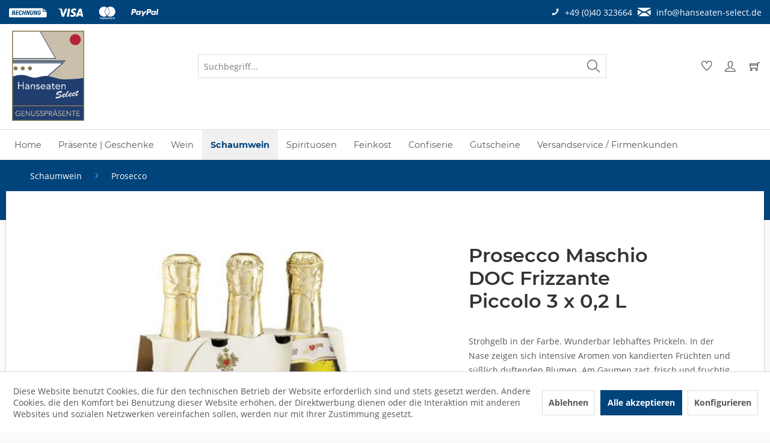

--- FILE ---
content_type: text/html; charset=UTF-8
request_url: https://www.hanseaten-select.de/schaumwein/prosecco/prosecco-maschio-doc-frizzante-piccolo-3-x-0-2-l
body_size: 21761
content:
<!DOCTYPE html> <html class="no-js" lang="de" itemscope="itemscope" itemtype="https://schema.org/WebPage"> <head> <meta charset="utf-8"> <meta name="author" content="" /> <meta name="robots" content="index,follow" /> <meta name="revisit-after" content="15 days" /> <meta name="keywords" content="Strohgelb, Begleiter, nachhaltigem, Abgang., Ein, wunderbarer, Aperitiv, guter, Fisch-, fruchtig, Meeresfrüchten, asiatischen, Speisen., Empfohlene, Serviertemperatur, ca., wunderbar, frisch, Farbe., intensive" /> <meta name="description" content="Strohgelb in der Farbe. Wunderbar lebhaftes Prickeln. In der Nase zeigen sich intensive Aromen von kandierten Früchten und süßlich duftenden Blumen. …" /> <meta property="og:type" content="product" /> <meta property="og:site_name" content="Hanseaten Select" /> <meta property="og:url" content="https://www.hanseaten-select.de/schaumwein/prosecco/prosecco-maschio-doc-frizzante-piccolo-3-x-0-2-l" /> <meta property="og:title" content="Prosecco Maschio DOC Frizzante Piccolo 3 x 0,2 L" /> <meta property="og:description" content="Strohgelb in der Farbe. Wunderbar lebhaftes Prickeln. In der Nase zeigen sich intensive Aromen von kandierten Früchten und süßlich duftenden Blumen.…" /> <meta property="og:image" content="https://www.hanseaten-select.de/media/image/f3/87/fb/Prosecco-Maschio-0-2-Piccolo.jpg" /> <meta property="product:brand" content="Piehl" /> <meta property="product:price" content="11,85" /> <meta property="product:product_link" content="https://www.hanseaten-select.de/schaumwein/prosecco/prosecco-maschio-doc-frizzante-piccolo-3-x-0-2-l" /> <meta name="twitter:card" content="product" /> <meta name="twitter:site" content="Hanseaten Select" /> <meta name="twitter:title" content="Prosecco Maschio DOC Frizzante Piccolo 3 x 0,2 L" /> <meta name="twitter:description" content="Strohgelb in der Farbe. Wunderbar lebhaftes Prickeln. In der Nase zeigen sich intensive Aromen von kandierten Früchten und süßlich duftenden Blumen.…" /> <meta name="twitter:image" content="https://www.hanseaten-select.de/media/image/f3/87/fb/Prosecco-Maschio-0-2-Piccolo.jpg" /> <meta itemprop="copyrightHolder" content="Hanseaten Select" /> <meta itemprop="copyrightYear" content="2014" /> <meta itemprop="isFamilyFriendly" content="True" /> <meta itemprop="image" content="https://www.hanseaten-select.de/media/image/cb/a3/6b/logo-hanseaten-select.jpg" /> <meta name="viewport" content="width=device-width, initial-scale=1.0"> <meta name="mobile-web-app-capable" content="yes"> <meta name="apple-mobile-web-app-title" content="Hanseaten Select"> <meta name="apple-mobile-web-app-capable" content="yes"> <meta name="apple-mobile-web-app-status-bar-style" content="default"> <link rel="apple-touch-icon-precomposed" href="https://www.hanseaten-select.de/media/image/cb/a3/6b/logo-hanseaten-select.jpg"> <link rel="shortcut icon" href="https://www.hanseaten-select.de/media/image/61/3f/6e/hanseaten-faviconF1oQME6UuiTH2.png"> <meta name="msapplication-navbutton-color" content="#01437B" /> <meta name="application-name" content="Hanseaten Select" /> <meta name="msapplication-starturl" content="https://www.hanseaten-select.de/" /> <meta name="msapplication-window" content="width=1024;height=768" /> <meta name="msapplication-TileImage" content="https://www.hanseaten-select.de/media/image/cb/a3/6b/logo-hanseaten-select.jpg"> <meta name="msapplication-TileColor" content="#01437B"> <meta name="theme-color" content="#01437B" /> <link rel="canonical" href="https://www.hanseaten-select.de/schaumwein/prosecco/prosecco-maschio-doc-frizzante-piccolo-3-x-0-2-l" /> <title itemprop="name"> Prosecco Maschio DOC Frizzante Piccolo 3 x 0,2 L | Prosecco | Schaumwein | Hanseaten Select</title> <link href="/web/cache/1765990464_98091e15aebb0ce856a99ab09ba7a588.css" media="all" rel="stylesheet" type="text/css" /> </head> <body class="is--ctl-detail is--act-indexhas--product-set--sticky-box" > <div data-paypalUnifiedMetaDataContainer="true" data-paypalUnifiedRestoreOrderNumberUrl="https://www.hanseaten-select.de/widgets/PaypalUnifiedOrderNumber/restoreOrderNumber" class="is--hidden"> </div> <div class="page-wrap"> <noscript class="noscript-main"> <div class="alert is--warning"> <div class="alert--icon"> <i class="icon--element icon--warning"></i> </div> <div class="alert--content"> Um Hanseaten&#x20;Select in vollem Umfang nutzen zu k&ouml;nnen, empfehlen wir Ihnen Javascript in Ihrem Browser zu aktiveren. </div> </div> </noscript> <div class="payments-panel payments-panel--header payments-panel-hidden zenit--visible-xs zenit--visible-s zenit--visible-m zenit--visible-l zenit--visible-xl "> <div class="container block-group"> <div class="block block--payments payment-methods-default hover-animation"> <ul> <li> <i class="zenit-payment-icon-rechnung"></i> </li> <li> <i class="zenit-payment-icon-visa"></i> </li> <li> <i class="zenit-payment-icon-mastercard"></i> </li> <li> <i class="zenit-payment-icon-paypal"></i> </li> <li> <i class=""></i> </li> </ul> </div> <div class="block block--info "> <ul> <li><a href="tel:+4940323664" title="+49 (0)40 323664"><i class="icon--phone"></i> <span>+49 (0)40 323664</span></a></li> <li><a href="mailto:info@hanseaten-select.de" title="info@hanseaten-select.de"><i class="icon--mail"></i> <span>info@hanseaten-select.de</span></a></li> </ul> </div> </div> </div> <header class="header-main"> <div class="container header--navigation"> <div class="logo-main block-group" role="banner"> <div class="logo--shop block"> <a class="logo--link" href="https://www.hanseaten-select.de/" title="Hanseaten Select - zur Startseite wechseln"> <picture> <source srcset="https://www.hanseaten-select.de/media/image/cb/a3/6b/logo-hanseaten-select.jpg" media="(min-width: 78.75em)"> <source srcset="https://www.hanseaten-select.de/media/image/cb/a3/6b/logo-hanseaten-select.jpg" media="(min-width: 64em)"> <source srcset="https://www.hanseaten-select.de/media/image/cb/a3/6b/logo-hanseaten-select.jpg" media="(min-width: 48em)"> <img srcset="https://www.hanseaten-select.de/media/image/cb/a3/6b/logo-hanseaten-select.jpg" alt="Hanseaten Select - zur Startseite wechseln" /> </picture> </a> </div> </div> <nav class="shop--navigation block-group"> <ul class="navigation--list block-group" role="menubar"> <li class="navigation--entry entry--menu-left" role="menuitem"> <a class="entry--link entry--trigger btn is--icon-left" href="#offcanvas--left" data-offcanvas="true" data-offCanvasSelector=".sidebar-main" aria-label="Menü"> <i class="icon--menu"></i> Menü </a> </li> <li class="navigation--entry entry--search" role="menuitem" data-search="true" aria-haspopup="true" data-minLength="3"> <a class="btn entry--link entry--trigger" href="#show-hide--search" title="Suche anzeigen / schließen" aria-label="Suche anzeigen / schließen"> <i class="icon--search"></i> <span class="search--display">Suchen</span> </a> <form action="/search" method="get" class="main-search--form"> <input type="search" name="sSearch" aria-label="Suchbegriff..." class="main-search--field" autocomplete="off" autocapitalize="off" placeholder="Suchbegriff..." maxlength="30" /> <button type="submit" class="main-search--button" aria-label="Suchen"> <i class="icon--search"></i> <span class="main-search--text">Suchen</span> </button> <div class="form--ajax-loader">&nbsp;</div> </form> <div class="main-search--results"></div> </li>  <li class="navigation--entry entry--notepad" role="menuitem"> <a href="https://www.hanseaten-select.de/note" title="Merkzettel" aria-label="Merkzettel" class="btn"> <i class="icon--heart"></i> </a> </li> <li class="navigation--entry entry--account with-slt" role="menuitem" data-offcanvas="true" data-offCanvasSelector=".account--dropdown-navigation"> <a href="https://www.hanseaten-select.de/account" title="Mein Konto" aria-label="Mein Konto" class="btn is--icon-left entry--link account--link"> <i class="icon--account"></i> <span class="account--display"> Mein Konto </span> </a> <div class="account--dropdown-navigation"> <div class="navigation--smartphone"> <div class="entry--close-off-canvas"> <a href="#close-account-menu" class="account--close-off-canvas" title="Menü schließen" aria-label="Menü schließen"> Menü schließen <i class="icon--arrow-right"></i> </a> </div> </div> <div class="account--menu is--rounded is--personalized"> <span class="navigation--headline"> Mein Konto </span> <div class="account--menu-container"> <ul class="sidebar--navigation navigation--list is--level0 show--active-items"> <li class="navigation--entry"> <span class="navigation--signin"> <a href="https://www.hanseaten-select.de/account#hide-registration" class="blocked--link btn is--primary navigation--signin-btn" data-collapseTarget="#registration" data-action="close"> Anmelden </a> <span class="navigation--register"> oder <a href="https://www.hanseaten-select.de/account#show-registration" class="blocked--link" data-collapseTarget="#registration" data-action="open"> registrieren </a> </span> </span> </li> <li class="navigation--entry"> <a href="https://www.hanseaten-select.de/account" title="Übersicht" class="navigation--link"> Übersicht </a> </li> <li class="navigation--entry"> <a href="https://www.hanseaten-select.de/account/profile" title="Persönliche Daten" class="navigation--link" rel="nofollow"> Persönliche Daten </a> </li> <li class="navigation--entry"> <a href="https://www.hanseaten-select.de/address/index/sidebar/" title="Adressen" class="navigation--link" rel="nofollow"> Adressen </a> </li> <li class="navigation--entry"> <a href="https://www.hanseaten-select.de/account/payment" title="Zahlungsarten" class="navigation--link" rel="nofollow"> Zahlungsarten </a> </li> <li class="navigation--entry"> <a href="https://www.hanseaten-select.de/note" title="Merkzettel" class="navigation--link" rel="nofollow"> Merkzettel </a> </li> <li class="navigation--entry"> <a href="https://www.hanseaten-select.de/EasyCoupon/list" title="Meine Gutscheine" class="navigation--link"> Meine Gutscheine </a> </li> </ul> </div> </div> </div> </li> <li class="navigation--entry entry--cart" role="menuitem"> <a class="btn is--icon-left cart--link" href="https://www.hanseaten-select.de/checkout/cart" title="Warenkorb" aria-label="Warenkorb"> <span class="cart--display"> Warenkorb </span> <span class="badge is--primary is--minimal cart--quantity is--hidden">0</span> <i class="icon--basket"></i> <span class="cart--amount"> 0,00&nbsp;&euro; * </span> </a> <div class="ajax-loader">&nbsp;</div> </li>  </ul> </nav> <div class="container--ajax-cart" data-collapse-cart="true" data-displayMode="offcanvas"></div> </div> </header> <nav class="navigation-main"> <div class="container" data-menu-scroller="true" data-listSelector=".navigation--list.container" data-viewPortSelector=".navigation--list-wrapper"> <div class="navigation--list-wrapper"> <ul class="navigation--list container" role="menubar" itemscope="itemscope" itemtype="https://schema.org/SiteNavigationElement"> <li class="navigation--entry is--home" role="menuitem"><a class="navigation--link is--first" href="https://www.hanseaten-select.de/" title="Home" aria-label="Home" itemprop="url"><span itemprop="name">Home</span></a></li><li class="navigation--entry" role="menuitem"><a class="navigation--link" href="https://www.hanseaten-select.de/praesente-geschenke/" title="Präsente | Geschenke" aria-label="Präsente | Geschenke" itemprop="url"><span itemprop="name">Präsente | Geschenke</span></a></li><li class="navigation--entry" role="menuitem"><a class="navigation--link" href="https://www.hanseaten-select.de/wein/" title="Wein" aria-label="Wein" itemprop="url"><span itemprop="name">Wein</span></a></li><li class="navigation--entry is--active" role="menuitem"><a class="navigation--link is--active" href="https://www.hanseaten-select.de/schaumwein/" title="Schaumwein" aria-label="Schaumwein" itemprop="url"><span itemprop="name">Schaumwein</span></a></li><li class="navigation--entry" role="menuitem"><a class="navigation--link" href="https://www.hanseaten-select.de/spirituosen/" title="Spirituosen" aria-label="Spirituosen" itemprop="url"><span itemprop="name">Spirituosen</span></a></li><li class="navigation--entry" role="menuitem"><a class="navigation--link" href="https://www.hanseaten-select.de/feinkost/" title="Feinkost" aria-label="Feinkost" itemprop="url"><span itemprop="name">Feinkost</span></a></li><li class="navigation--entry" role="menuitem"><a class="navigation--link" href="https://www.hanseaten-select.de/confiserie/" title="Confiserie" aria-label="Confiserie" itemprop="url"><span itemprop="name">Confiserie</span></a></li><li class="navigation--entry" role="menuitem"><a class="navigation--link" href="https://www.hanseaten-select.de/gutscheine/" title="Gutscheine" aria-label="Gutscheine" itemprop="url"><span itemprop="name">Gutscheine</span></a></li><li class="navigation--entry" role="menuitem"><a class="navigation--link" href="https://www.hanseaten-select.de/versandservice-firmenkunden/" title="Versandservice / Firmenkunden" aria-label="Versandservice / Firmenkunden" itemprop="url"><span itemprop="name">Versandservice / Firmenkunden</span></a></li> </ul> </div> <div class="advanced-menu" data-advanced-menu="true" data-hoverDelay="250"> <div class="menu--container"> <div class="button-container"> <a href="https://www.hanseaten-select.de/praesente-geschenke/" class="button--category" aria-label="Zur Kategorie Präsente | Geschenke" title="Zur Kategorie Präsente | Geschenke"> <i class="icon--arrow-right"></i> Zur Kategorie Präsente | Geschenke </a> <span class="button--close"> <i class="icon--cross"></i> </span> </div> <div class="content--wrapper has--content has--teaser"> <ul class="menu--list menu--level-0 columns--2" style="width: 50%;"> <li class="menu--list-item item--level-0" style="width: 100%"> <a href="https://www.hanseaten-select.de/praesente-geschenke/ostern/" class="menu--list-item-link" aria-label="Ostern" title="Ostern">Ostern</a> <ul class="menu--list menu--level-1 columns--2"> <li class="menu--list-item item--level-1"> <a href="https://www.hanseaten-select.de/praesente-geschenke/ostern/ostergeschenke/" class="menu--list-item-link" aria-label="Ostergeschenke" title="Ostergeschenke">Ostergeschenke</a> </li> <li class="menu--list-item item--level-1"> <a href="https://www.hanseaten-select.de/praesente-geschenke/ostern/hanseaten-select/" class="menu--list-item-link" aria-label="Hanseaten Select" title="Hanseaten Select">Hanseaten Select</a> </li> <li class="menu--list-item item--level-1"> <a href="https://www.hanseaten-select.de/praesente-geschenke/ostern/kleine-geschenke-bis-10-euro/" class="menu--list-item-link" aria-label="Kleine Geschenke bis 10 Euro" title="Kleine Geschenke bis 10 Euro">Kleine Geschenke bis 10 Euro</a> </li> <li class="menu--list-item item--level-1"> <a href="https://www.hanseaten-select.de/praesente-geschenke/ostern/niederegger/" class="menu--list-item-link" aria-label="Niederegger" title="Niederegger">Niederegger</a> </li> </ul> </li> <li class="menu--list-item item--level-0" style="width: 100%"> <a href="https://www.hanseaten-select.de/praesente-geschenke/maritim-und-hanseatisch/" class="menu--list-item-link" aria-label="Maritim und Hanseatisch" title="Maritim und Hanseatisch">Maritim und Hanseatisch</a> </li> <li class="menu--list-item item--level-0" style="width: 100%"> <a href="https://www.hanseaten-select.de/praesente-geschenke/gourmetpraesente/" class="menu--list-item-link" aria-label="Gourmetpräsente" title="Gourmetpräsente">Gourmetpräsente</a> </li> <li class="menu--list-item item--level-0" style="width: 100%"> <a href="https://www.hanseaten-select.de/praesente-geschenke/weinpraesente/" class="menu--list-item-link" aria-label="Weinpräsente" title="Weinpräsente">Weinpräsente</a> </li> <li class="menu--list-item item--level-0" style="width: 100%"> <a href="https://www.hanseaten-select.de/praesente-geschenke/ohne-alkohol/" class="menu--list-item-link" aria-label="ohne Alkohol" title="ohne Alkohol">ohne Alkohol</a> </li> <li class="menu--list-item item--level-0" style="width: 100%"> <a href="https://www.hanseaten-select.de/praesente-geschenke/weitere-geschenkideen/" class="menu--list-item-link" aria-label="weitere Geschenkideen" title="weitere Geschenkideen">weitere Geschenkideen</a> </li> <li class="menu--list-item item--level-0" style="width: 100%"> <a href="https://www.hanseaten-select.de/praesente-geschenke/geschenkverpackungen/" class="menu--list-item-link" aria-label="Geschenkverpackungen" title="Geschenkverpackungen">Geschenkverpackungen</a> </li> <li class="menu--list-item item--level-0" style="width: 100%"> <a href="https://www.hanseaten-select.de/praesente-geschenke/weihnachten/" class="menu--list-item-link" aria-label="Weihnachten" title="Weihnachten">Weihnachten</a> <ul class="menu--list menu--level-1 columns--2"> </ul> </li> </ul> <div class="menu--delimiter" style="right: 50%;"></div> <div class="menu--teaser" style="width: 50%;"> <div class="teaser--headline">Präsentversand Feinkost, Delikatessen & Präsentkörbe online bestellen</div> <div class="teaser--text"> Im Hanseaten Select Präsentversand können Sie erlesene Weine, Gourmetpräsente, schokoladige Spezialitäten und regionale Feinkostartikel, Präsentkörbe Hamburg Maritim und andere Feinkost Geschenke online bestellen. Bei uns finden Sie ein... <a class="teaser--text-link" href="https://www.hanseaten-select.de/praesente-geschenke/" aria-label="mehr erfahren" title="mehr erfahren"> mehr erfahren </a> </div> </div> </div> </div> <div class="menu--container"> <div class="button-container"> <a href="https://www.hanseaten-select.de/wein/" class="button--category" aria-label="Zur Kategorie Wein" title="Zur Kategorie Wein"> <i class="icon--arrow-right"></i> Zur Kategorie Wein </a> <span class="button--close"> <i class="icon--cross"></i> </span> </div> <div class="content--wrapper has--content has--teaser"> <ul class="menu--list menu--level-0 columns--2" style="width: 50%;"> <li class="menu--list-item item--level-0" style="width: 100%"> <a href="https://www.hanseaten-select.de/wein/rotwein/" class="menu--list-item-link" aria-label="Rotwein" title="Rotwein">Rotwein</a> <ul class="menu--list menu--level-1 columns--2"> <li class="menu--list-item item--level-1"> <a href="https://www.hanseaten-select.de/wein/rotwein/frankreich/" class="menu--list-item-link" aria-label="Frankreich" title="Frankreich">Frankreich</a> </li> <li class="menu--list-item item--level-1"> <a href="https://www.hanseaten-select.de/wein/rotwein/italien/" class="menu--list-item-link" aria-label="Italien" title="Italien">Italien</a> </li> <li class="menu--list-item item--level-1"> <a href="https://www.hanseaten-select.de/wein/rotwein/spanien/" class="menu--list-item-link" aria-label="Spanien" title="Spanien">Spanien</a> </li> <li class="menu--list-item item--level-1"> <a href="https://www.hanseaten-select.de/wein/rotwein/deutschland/" class="menu--list-item-link" aria-label="Deutschland" title="Deutschland">Deutschland</a> </li> <li class="menu--list-item item--level-1"> <a href="https://www.hanseaten-select.de/wein/rotwein/suedafrika/" class="menu--list-item-link" aria-label="Südafrika" title="Südafrika">Südafrika</a> </li> <li class="menu--list-item item--level-1"> <a href="https://www.hanseaten-select.de/wein/rotwein/weitere-laender/" class="menu--list-item-link" aria-label="weitere Länder" title="weitere Länder">weitere Länder</a> </li> </ul> </li> <li class="menu--list-item item--level-0" style="width: 100%"> <a href="https://www.hanseaten-select.de/wein/weisswein/" class="menu--list-item-link" aria-label="Weißwein" title="Weißwein">Weißwein</a> <ul class="menu--list menu--level-1 columns--2"> <li class="menu--list-item item--level-1"> <a href="https://www.hanseaten-select.de/wein/weisswein/frankreich/" class="menu--list-item-link" aria-label="Frankreich" title="Frankreich">Frankreich</a> </li> <li class="menu--list-item item--level-1"> <a href="https://www.hanseaten-select.de/wein/weisswein/italien/" class="menu--list-item-link" aria-label="Italien" title="Italien">Italien</a> </li> <li class="menu--list-item item--level-1"> <a href="https://www.hanseaten-select.de/wein/weisswein/spanien/" class="menu--list-item-link" aria-label="Spanien" title="Spanien">Spanien</a> </li> <li class="menu--list-item item--level-1"> <a href="https://www.hanseaten-select.de/wein/weisswein/deutschland/" class="menu--list-item-link" aria-label="Deutschland" title="Deutschland">Deutschland</a> </li> <li class="menu--list-item item--level-1"> <a href="https://www.hanseaten-select.de/wein/weisswein/suedafrika/" class="menu--list-item-link" aria-label="Südafrika" title="Südafrika">Südafrika</a> </li> <li class="menu--list-item item--level-1"> <a href="https://www.hanseaten-select.de/wein/weisswein/weitere-laender/" class="menu--list-item-link" aria-label="weitere Länder" title="weitere Länder">weitere Länder</a> </li> </ul> </li> <li class="menu--list-item item--level-0" style="width: 100%"> <a href="https://www.hanseaten-select.de/wein/rosewein/" class="menu--list-item-link" aria-label="Roséwein" title="Roséwein">Roséwein</a> <ul class="menu--list menu--level-1 columns--2"> <li class="menu--list-item item--level-1"> <a href="https://www.hanseaten-select.de/wein/rosewein/frankreich/" class="menu--list-item-link" aria-label="Frankreich" title="Frankreich">Frankreich</a> </li> <li class="menu--list-item item--level-1"> <a href="https://www.hanseaten-select.de/wein/rosewein/italien/" class="menu--list-item-link" aria-label="Italien" title="Italien">Italien</a> </li> <li class="menu--list-item item--level-1"> <a href="https://www.hanseaten-select.de/wein/rosewein/deutschland/" class="menu--list-item-link" aria-label="Deutschland" title="Deutschland">Deutschland</a> </li> <li class="menu--list-item item--level-1"> <a href="https://www.hanseaten-select.de/wein/rosewein/suedafrika/" class="menu--list-item-link" aria-label="Südafrika" title="Südafrika">Südafrika</a> </li> </ul> </li> <li class="menu--list-item item--level-0" style="width: 100%"> <a href="https://www.hanseaten-select.de/wein/sondergroessen-raritaeten/" class="menu--list-item-link" aria-label="Sondergrößen / Raritäten" title="Sondergrößen / Raritäten">Sondergrößen / Raritäten</a> <ul class="menu--list menu--level-1 columns--2"> <li class="menu--list-item item--level-1"> <a href="https://www.hanseaten-select.de/wein/sondergroessen-raritaeten/frankreich/" class="menu--list-item-link" aria-label="Frankreich" title="Frankreich">Frankreich</a> </li> <li class="menu--list-item item--level-1"> <a href="https://www.hanseaten-select.de/wein/sondergroessen-raritaeten/italien/" class="menu--list-item-link" aria-label="Italien" title="Italien">Italien</a> </li> <li class="menu--list-item item--level-1"> <a href="https://www.hanseaten-select.de/wein/sondergroessen-raritaeten/suedafrika/" class="menu--list-item-link" aria-label="Südafrika" title="Südafrika">Südafrika</a> </li> <li class="menu--list-item item--level-1"> <a href="https://www.hanseaten-select.de/wein/sondergroessen-raritaeten/weitere-laender/" class="menu--list-item-link" aria-label="weitere Länder" title="weitere Länder">weitere Länder</a> </li> </ul> </li> <li class="menu--list-item item--level-0" style="width: 100%"> <a href="https://www.hanseaten-select.de/wein/alkoholfrei/" class="menu--list-item-link" aria-label="Alkoholfrei" title="Alkoholfrei">Alkoholfrei</a> </li> </ul> <div class="menu--delimiter" style="right: 50%;"></div> <div class="menu--teaser" style="width: 50%;"> <div class="teaser--headline">Wein online bestellen</div> <div class="teaser--text"> Wein online kaufen – bequem, sicher und mit großer Auswahl Wein online zu kaufen war noch nie so einfach und genussvoll! In unserem Wein-Onlineshop finden Sie eine große Auswahl an hochwertigen Weinen aus aller Welt – sorgfältig... <a class="teaser--text-link" href="https://www.hanseaten-select.de/wein/" aria-label="mehr erfahren" title="mehr erfahren"> mehr erfahren </a> </div> </div> </div> </div> <div class="menu--container"> <div class="button-container"> <a href="https://www.hanseaten-select.de/schaumwein/" class="button--category" aria-label="Zur Kategorie Schaumwein" title="Zur Kategorie Schaumwein"> <i class="icon--arrow-right"></i> Zur Kategorie Schaumwein </a> <span class="button--close"> <i class="icon--cross"></i> </span> </div> <div class="content--wrapper has--content has--teaser"> <ul class="menu--list menu--level-0 columns--2" style="width: 50%;"> <li class="menu--list-item item--level-0" style="width: 100%"> <a href="https://www.hanseaten-select.de/schaumwein/champagner/" class="menu--list-item-link" aria-label="Champagner" title="Champagner">Champagner</a> </li> <li class="menu--list-item item--level-0" style="width: 100%"> <a href="https://www.hanseaten-select.de/schaumwein/sekt-cremant-cava/" class="menu--list-item-link" aria-label="Sekt | Cremant | Cava" title="Sekt | Cremant | Cava">Sekt | Cremant | Cava</a> </li> <li class="menu--list-item item--level-0" style="width: 100%"> <a href="https://www.hanseaten-select.de/schaumwein/prosecco/" class="menu--list-item-link" aria-label="Prosecco" title="Prosecco">Prosecco</a> </li> <li class="menu--list-item item--level-0" style="width: 100%"> <a href="https://www.hanseaten-select.de/schaumwein/grossflaschen/" class="menu--list-item-link" aria-label="Großflaschen" title="Großflaschen">Großflaschen</a> </li> </ul> <div class="menu--delimiter" style="right: 50%;"></div> <div class="menu--teaser" style="width: 50%;"> <div class="teaser--headline">Schaumwein online bestellen</div> <div class="teaser--text"> Top Schaumweine Ein Schaumwein hebt jeden Moment aus dem Alltag heraus. Sei es zuhause oder im Freien. Und bei besonderen Anlässen erst recht. Anlässe gibt es zum Glück immer genug, und wenn wir einfach das Leben feiern. Sekt, Crémant und... <a class="teaser--text-link" href="https://www.hanseaten-select.de/schaumwein/" aria-label="mehr erfahren" title="mehr erfahren"> mehr erfahren </a> </div> </div> </div> </div> <div class="menu--container"> <div class="button-container"> <a href="https://www.hanseaten-select.de/spirituosen/" class="button--category" aria-label="Zur Kategorie Spirituosen" title="Zur Kategorie Spirituosen"> <i class="icon--arrow-right"></i> Zur Kategorie Spirituosen </a> <span class="button--close"> <i class="icon--cross"></i> </span> </div> <div class="content--wrapper has--content has--teaser"> <ul class="menu--list menu--level-0 columns--2" style="width: 50%;"> <li class="menu--list-item item--level-0" style="width: 100%"> <a href="https://www.hanseaten-select.de/spirituosen/gin/" class="menu--list-item-link" aria-label="Gin" title="Gin">Gin</a> </li> <li class="menu--list-item item--level-0" style="width: 100%"> <a href="https://www.hanseaten-select.de/spirituosen/whisky-whiskey/" class="menu--list-item-link" aria-label="Whisky | Whiskey" title="Whisky | Whiskey">Whisky | Whiskey</a> </li> <li class="menu--list-item item--level-0" style="width: 100%"> <a href="https://www.hanseaten-select.de/spirituosen/wodka/" class="menu--list-item-link" aria-label="Wodka" title="Wodka">Wodka</a> </li> <li class="menu--list-item item--level-0" style="width: 100%"> <a href="https://www.hanseaten-select.de/spirituosen/rum/" class="menu--list-item-link" aria-label="Rum" title="Rum">Rum</a> </li> <li class="menu--list-item item--level-0" style="width: 100%"> <a href="https://www.hanseaten-select.de/spirituosen/cognac-brandy/" class="menu--list-item-link" aria-label="Cognac | Brandy" title="Cognac | Brandy">Cognac | Brandy</a> </li> <li class="menu--list-item item--level-0" style="width: 100%"> <a href="https://www.hanseaten-select.de/spirituosen/grappa/" class="menu--list-item-link" aria-label="Grappa" title="Grappa">Grappa</a> </li> <li class="menu--list-item item--level-0" style="width: 100%"> <a href="https://www.hanseaten-select.de/spirituosen/obstbrand/" class="menu--list-item-link" aria-label="Obstbrand" title="Obstbrand">Obstbrand</a> </li> <li class="menu--list-item item--level-0" style="width: 100%"> <a href="https://www.hanseaten-select.de/spirituosen/portwein-sherry/" class="menu--list-item-link" aria-label="Portwein | Sherry" title="Portwein | Sherry">Portwein | Sherry</a> </li> <li class="menu--list-item item--level-0" style="width: 100%"> <a href="https://www.hanseaten-select.de/spirituosen/likoer/" class="menu--list-item-link" aria-label="Likör" title="Likör">Likör</a> </li> <li class="menu--list-item item--level-0" style="width: 100%"> <a href="https://www.hanseaten-select.de/spirituosen/weitere-spirituosen/" class="menu--list-item-link" aria-label="weitere Spirituosen" title="weitere Spirituosen">weitere Spirituosen</a> </li> </ul> <div class="menu--delimiter" style="right: 50%;"></div> <div class="menu--teaser" style="width: 50%;"> <div class="teaser--headline">Spirituosen online bestellen</div> </div> </div> </div> <div class="menu--container"> <div class="button-container"> <a href="https://www.hanseaten-select.de/feinkost/" class="button--category" aria-label="Zur Kategorie Feinkost" title="Zur Kategorie Feinkost"> <i class="icon--arrow-right"></i> Zur Kategorie Feinkost </a> <span class="button--close"> <i class="icon--cross"></i> </span> </div> <div class="content--wrapper has--teaser"> <div class="menu--teaser" style="width: 100%;"> <div class="teaser--headline">Feinkost online bestellen</div> </div> </div> </div> <div class="menu--container"> <div class="button-container"> <a href="https://www.hanseaten-select.de/confiserie/" class="button--category" aria-label="Zur Kategorie Confiserie" title="Zur Kategorie Confiserie"> <i class="icon--arrow-right"></i> Zur Kategorie Confiserie </a> <span class="button--close"> <i class="icon--cross"></i> </span> </div> <div class="content--wrapper has--content has--teaser"> <ul class="menu--list menu--level-0 columns--2" style="width: 50%;"> <li class="menu--list-item item--level-0" style="width: 100%"> <a href="https://www.hanseaten-select.de/confiserie/hanseaten-select/" class="menu--list-item-link" aria-label="Hanseaten Select" title="Hanseaten Select">Hanseaten Select</a> </li> <li class="menu--list-item item--level-0" style="width: 100%"> <a href="https://www.hanseaten-select.de/confiserie/niederegger/" class="menu--list-item-link" aria-label="Niederegger" title="Niederegger">Niederegger</a> </li> <li class="menu--list-item item--level-0" style="width: 100%"> <a href="https://www.hanseaten-select.de/confiserie/dreimeister/" class="menu--list-item-link" aria-label="Dreimeister" title="Dreimeister">Dreimeister</a> </li> <li class="menu--list-item item--level-0" style="width: 100%"> <a href="https://www.hanseaten-select.de/confiserie/weitere-marken/" class="menu--list-item-link" aria-label="weitere Marken" title="weitere Marken">weitere Marken</a> </li> </ul> <div class="menu--delimiter" style="right: 50%;"></div> <div class="menu--teaser" style="width: 50%;"> <div class="teaser--headline">Confiserie online bestellen</div> </div> </div> </div> <div class="menu--container"> <div class="button-container"> <a href="https://www.hanseaten-select.de/gutscheine/" class="button--category" aria-label="Zur Kategorie Gutscheine" title="Zur Kategorie Gutscheine"> <i class="icon--arrow-right"></i> Zur Kategorie Gutscheine </a> <span class="button--close"> <i class="icon--cross"></i> </span> </div> <div class="content--wrapper has--teaser"> <div class="menu--teaser" style="width: 100%;"> <div class="teaser--text"> Vorteile von Gutscheinen: Flexibel einlösbar Ideal für unentschlossene oder weit entfernte Beschenkte Vielfältige Designs und Themen Schnelle Lieferung – oft digital verfügbar Sichere dir jetzt den passenden... <a class="teaser--text-link" href="https://www.hanseaten-select.de/gutscheine/" aria-label="mehr erfahren" title="mehr erfahren"> mehr erfahren </a> </div> </div> </div> </div> <div class="menu--container"> <div class="button-container"> <a href="https://www.hanseaten-select.de/versandservice-firmenkunden/" class="button--category" aria-label="Zur Kategorie Versandservice / Firmenkunden" title="Zur Kategorie Versandservice / Firmenkunden"> <i class="icon--arrow-right"></i> Zur Kategorie Versandservice / Firmenkunden </a> <span class="button--close"> <i class="icon--cross"></i> </span> </div> <div class="content--wrapper has--teaser"> <div class="menu--teaser" style="width: 100%;"> <div class="teaser--headline">Natürlich bieten wir für Ihre Präsente einen kompletten Logistik-Service.Schnell - Terminüberwacht - Günstig!</div> <div class="teaser--text"> Das beinhaltet die Konfektionierung mit Ihren Grußkarten, das bruchgeschützte Verpacken, Postaufliefern und Versandkostenabrechnung. Schnell - Terminüberwacht - Günstig! Ihre uns zu gelieferten Beigaben verpacken wir natürlich kostenfrei mit den... <a class="teaser--text-link" href="https://www.hanseaten-select.de/versandservice-firmenkunden/" aria-label="mehr erfahren" title="mehr erfahren"> mehr erfahren </a> </div> </div> </div> </div> </div> </div> </nav> <nav class="content--breadcrumb block"> <div class="container container-transparent"> <ul class="breadcrumb--list" role="menu" itemscope itemtype="https://schema.org/BreadcrumbList"> <li role="menuitem" class="breadcrumb--entry" itemprop="itemListElement" itemscope itemtype="https://schema.org/ListItem"> <a class="breadcrumb--link" href="https://www.hanseaten-select.de/schaumwein/" title="Schaumwein" itemprop="item"> <link itemprop="url" href="https://www.hanseaten-select.de/schaumwein/" /> <span class="breadcrumb--title" itemprop="name">Schaumwein</span> </a> <meta itemprop="position" content="0" /> </li> <li role="none" class="breadcrumb--separator"> <i class="icon--arrow-right"></i> </li> <li role="menuitem" class="breadcrumb--entry is--active" itemprop="itemListElement" itemscope itemtype="https://schema.org/ListItem"> <a class="breadcrumb--link" href="https://www.hanseaten-select.de/schaumwein/prosecco/" title="Prosecco" itemprop="item"> <link itemprop="url" href="https://www.hanseaten-select.de/schaumwein/prosecco/" /> <span class="breadcrumb--title" itemprop="name">Prosecco</span> </a> <meta itemprop="position" content="1" /> </li> </ul> </div> <style> .content--breadcrumb{ background-repeat: no-repeat !important; background-position: center !important; background-size: cover !important; height: 100px !important; color: #fff !important; text-align: center; background-attachment: fixed; } .is--ctl-listing .content--breadcrumb{ background:#2c3e50 !important; } .is--ctl-detail .content--breadcrumb{ background:#2c3e50 !important; } </style> </nav> <section class="content-main container block-group"> <div class="content-main--inner"> <div id='cookie-consent' class='off-canvas is--left block-transition' data-cookie-consent-manager='true'> <div class='cookie-consent--header cookie-consent--close'> Cookie-Einstellungen <i class="icon--arrow-right"></i> </div> <div class='cookie-consent--description'> Diese Website benutzt Cookies, die für den technischen Betrieb der Website erforderlich sind und stets gesetzt werden. Andere Cookies, die den Komfort bei Benutzung dieser Website erhöhen, der Direktwerbung dienen oder die Interaktion mit anderen Websites und sozialen Netzwerken vereinfachen sollen, werden nur mit Ihrer Zustimmung gesetzt. </div> <div class='cookie-consent--configuration'> <div class='cookie-consent--configuration-header'> <div class='cookie-consent--configuration-header-text'>Konfiguration</div> </div> <div class='cookie-consent--configuration-main'> <div class='cookie-consent--group'> <input type="hidden" class="cookie-consent--group-name" value="technical" /> <label class="cookie-consent--group-state cookie-consent--state-input cookie-consent--required"> <input type="checkbox" name="technical-state" class="cookie-consent--group-state-input" disabled="disabled" checked="checked"/> <span class="cookie-consent--state-input-element"></span> </label> <div class='cookie-consent--group-title' data-collapse-panel='true' data-contentSiblingSelector=".cookie-consent--group-container"> <div class="cookie-consent--group-title-label cookie-consent--state-label"> Technisch erforderlich </div> <span class="cookie-consent--group-arrow is-icon--right"> <i class="icon--arrow-right"></i> </span> </div> <div class='cookie-consent--group-container'> <div class='cookie-consent--group-description'> Diese Cookies sind für die Grundfunktionen des Shops notwendig. </div> <div class='cookie-consent--cookies-container'> <div class='cookie-consent--cookie'> <input type="hidden" class="cookie-consent--cookie-name" value="cookieDeclined" /> <label class="cookie-consent--cookie-state cookie-consent--state-input cookie-consent--required"> <input type="checkbox" name="cookieDeclined-state" class="cookie-consent--cookie-state-input" disabled="disabled" checked="checked" /> <span class="cookie-consent--state-input-element"></span> </label> <div class='cookie--label cookie-consent--state-label'> "Alle Cookies ablehnen" Cookie </div> </div> <div class='cookie-consent--cookie'> <input type="hidden" class="cookie-consent--cookie-name" value="allowCookie" /> <label class="cookie-consent--cookie-state cookie-consent--state-input cookie-consent--required"> <input type="checkbox" name="allowCookie-state" class="cookie-consent--cookie-state-input" disabled="disabled" checked="checked" /> <span class="cookie-consent--state-input-element"></span> </label> <div class='cookie--label cookie-consent--state-label'> "Alle Cookies annehmen" Cookie </div> </div> <div class='cookie-consent--cookie'> <input type="hidden" class="cookie-consent--cookie-name" value="shop" /> <label class="cookie-consent--cookie-state cookie-consent--state-input cookie-consent--required"> <input type="checkbox" name="shop-state" class="cookie-consent--cookie-state-input" disabled="disabled" checked="checked" /> <span class="cookie-consent--state-input-element"></span> </label> <div class='cookie--label cookie-consent--state-label'> Ausgewählter Shop </div> </div> <div class='cookie-consent--cookie'> <input type="hidden" class="cookie-consent--cookie-name" value="csrf_token" /> <label class="cookie-consent--cookie-state cookie-consent--state-input cookie-consent--required"> <input type="checkbox" name="csrf_token-state" class="cookie-consent--cookie-state-input" disabled="disabled" checked="checked" /> <span class="cookie-consent--state-input-element"></span> </label> <div class='cookie--label cookie-consent--state-label'> CSRF-Token </div> </div> <div class='cookie-consent--cookie'> <input type="hidden" class="cookie-consent--cookie-name" value="cookiePreferences" /> <label class="cookie-consent--cookie-state cookie-consent--state-input cookie-consent--required"> <input type="checkbox" name="cookiePreferences-state" class="cookie-consent--cookie-state-input" disabled="disabled" checked="checked" /> <span class="cookie-consent--state-input-element"></span> </label> <div class='cookie--label cookie-consent--state-label'> Cookie-Einstellungen </div> </div> <div class='cookie-consent--cookie'> <input type="hidden" class="cookie-consent--cookie-name" value="x-cache-context-hash" /> <label class="cookie-consent--cookie-state cookie-consent--state-input cookie-consent--required"> <input type="checkbox" name="x-cache-context-hash-state" class="cookie-consent--cookie-state-input" disabled="disabled" checked="checked" /> <span class="cookie-consent--state-input-element"></span> </label> <div class='cookie--label cookie-consent--state-label'> Individuelle Preise </div> </div> <div class='cookie-consent--cookie'> <input type="hidden" class="cookie-consent--cookie-name" value="slt" /> <label class="cookie-consent--cookie-state cookie-consent--state-input cookie-consent--required"> <input type="checkbox" name="slt-state" class="cookie-consent--cookie-state-input" disabled="disabled" checked="checked" /> <span class="cookie-consent--state-input-element"></span> </label> <div class='cookie--label cookie-consent--state-label'> Kunden-Wiedererkennung </div> </div> <div class='cookie-consent--cookie'> <input type="hidden" class="cookie-consent--cookie-name" value="nocache" /> <label class="cookie-consent--cookie-state cookie-consent--state-input cookie-consent--required"> <input type="checkbox" name="nocache-state" class="cookie-consent--cookie-state-input" disabled="disabled" checked="checked" /> <span class="cookie-consent--state-input-element"></span> </label> <div class='cookie--label cookie-consent--state-label'> Kundenspezifisches Caching </div> </div> <div class='cookie-consent--cookie'> <input type="hidden" class="cookie-consent--cookie-name" value="paypal-cookies" /> <label class="cookie-consent--cookie-state cookie-consent--state-input cookie-consent--required"> <input type="checkbox" name="paypal-cookies-state" class="cookie-consent--cookie-state-input" disabled="disabled" checked="checked" /> <span class="cookie-consent--state-input-element"></span> </label> <div class='cookie--label cookie-consent--state-label'> PayPal-Zahlungen </div> </div> <div class='cookie-consent--cookie'> <input type="hidden" class="cookie-consent--cookie-name" value="session" /> <label class="cookie-consent--cookie-state cookie-consent--state-input cookie-consent--required"> <input type="checkbox" name="session-state" class="cookie-consent--cookie-state-input" disabled="disabled" checked="checked" /> <span class="cookie-consent--state-input-element"></span> </label> <div class='cookie--label cookie-consent--state-label'> Session </div> </div> <div class='cookie-consent--cookie'> <input type="hidden" class="cookie-consent--cookie-name" value="currency" /> <label class="cookie-consent--cookie-state cookie-consent--state-input cookie-consent--required"> <input type="checkbox" name="currency-state" class="cookie-consent--cookie-state-input" disabled="disabled" checked="checked" /> <span class="cookie-consent--state-input-element"></span> </label> <div class='cookie--label cookie-consent--state-label'> Währungswechsel </div> </div> </div> </div> </div> <div class='cookie-consent--group'> <input type="hidden" class="cookie-consent--group-name" value="comfort" /> <label class="cookie-consent--group-state cookie-consent--state-input"> <input type="checkbox" name="comfort-state" class="cookie-consent--group-state-input"/> <span class="cookie-consent--state-input-element"></span> </label> <div class='cookie-consent--group-title' data-collapse-panel='true' data-contentSiblingSelector=".cookie-consent--group-container"> <div class="cookie-consent--group-title-label cookie-consent--state-label"> Komfortfunktionen </div> <span class="cookie-consent--group-arrow is-icon--right"> <i class="icon--arrow-right"></i> </span> </div> <div class='cookie-consent--group-container'> <div class='cookie-consent--group-description'> Diese Cookies werden genutzt um das Einkaufserlebnis noch ansprechender zu gestalten, beispielsweise für die Wiedererkennung des Besuchers. </div> <div class='cookie-consent--cookies-container'> <div class='cookie-consent--cookie'> <input type="hidden" class="cookie-consent--cookie-name" value="sUniqueID" /> <label class="cookie-consent--cookie-state cookie-consent--state-input"> <input type="checkbox" name="sUniqueID-state" class="cookie-consent--cookie-state-input" /> <span class="cookie-consent--state-input-element"></span> </label> <div class='cookie--label cookie-consent--state-label'> Merkzettel </div> </div> </div> </div> </div> <div class='cookie-consent--group'> <input type="hidden" class="cookie-consent--group-name" value="statistics" /> <label class="cookie-consent--group-state cookie-consent--state-input"> <input type="checkbox" name="statistics-state" class="cookie-consent--group-state-input"/> <span class="cookie-consent--state-input-element"></span> </label> <div class='cookie-consent--group-title' data-collapse-panel='true' data-contentSiblingSelector=".cookie-consent--group-container"> <div class="cookie-consent--group-title-label cookie-consent--state-label"> Statistik & Tracking </div> <span class="cookie-consent--group-arrow is-icon--right"> <i class="icon--arrow-right"></i> </span> </div> <div class='cookie-consent--group-container'> <div class='cookie-consent--cookies-container'> <div class='cookie-consent--cookie'> <input type="hidden" class="cookie-consent--cookie-name" value="x-ua-device" /> <label class="cookie-consent--cookie-state cookie-consent--state-input"> <input type="checkbox" name="x-ua-device-state" class="cookie-consent--cookie-state-input" /> <span class="cookie-consent--state-input-element"></span> </label> <div class='cookie--label cookie-consent--state-label'> Endgeräteerkennung </div> </div> <div class='cookie-consent--cookie'> <input type="hidden" class="cookie-consent--cookie-name" value="_ga" /> <label class="cookie-consent--cookie-state cookie-consent--state-input"> <input type="checkbox" name="_ga-state" class="cookie-consent--cookie-state-input" /> <span class="cookie-consent--state-input-element"></span> </label> <div class='cookie--label cookie-consent--state-label'> Google Analytics </div> </div> <div class='cookie-consent--cookie'> <input type="hidden" class="cookie-consent--cookie-name" value="partner" /> <label class="cookie-consent--cookie-state cookie-consent--state-input"> <input type="checkbox" name="partner-state" class="cookie-consent--cookie-state-input" /> <span class="cookie-consent--state-input-element"></span> </label> <div class='cookie--label cookie-consent--state-label'> Partnerprogramm </div> </div> </div> </div> </div> </div> </div> <div class="cookie-consent--save"> <input class="cookie-consent--save-button btn is--primary" type="button" value="Einstellungen speichern" /> </div> </div> <aside class="sidebar-main off-canvas"> <div class="navigation--smartphone"> <ul class="navigation--list "> <li class="navigation--entry entry--close-off-canvas"> <a href="#close-categories-menu" title="Menü schließen" class="navigation--link"> Menü schließen <i class="icon--arrow-right"></i> </a> </li> </ul> <div class="mobile--switches">   </div> </div> <div class="sidebar--categories-wrapper" data-subcategory-nav="true" data-mainCategoryId="3" data-categoryId="16" data-fetchUrl="/widgets/listing/getCategory/categoryId/16"> <div class="categories--headline navigation--headline"> Kategorien </div> <div class="sidebar--categories-navigation"> <ul class="sidebar--navigation categories--navigation navigation--list is--drop-down is--level0 is--rounded" role="menu"> <li class="navigation--entry has--sub-children" role="menuitem"> <a class="navigation--link link--go-forward" href="https://www.hanseaten-select.de/praesente-geschenke/" data-categoryId="168" data-fetchUrl="/widgets/listing/getCategory/categoryId/168" title="Präsente | Geschenke" > Präsente | Geschenke <span class="is--icon-right"> <i class="icon--arrow-right"></i> </span> </a> </li> <li class="navigation--entry has--sub-children" role="menuitem"> <a class="navigation--link link--go-forward" href="https://www.hanseaten-select.de/wein/" data-categoryId="25" data-fetchUrl="/widgets/listing/getCategory/categoryId/25" title="Wein" > Wein <span class="is--icon-right"> <i class="icon--arrow-right"></i> </span> </a> </li> <li class="navigation--entry is--active has--sub-categories has--sub-children" role="menuitem"> <a class="navigation--link is--active has--sub-categories link--go-forward" href="https://www.hanseaten-select.de/schaumwein/" data-categoryId="14" data-fetchUrl="/widgets/listing/getCategory/categoryId/14" title="Schaumwein" > Schaumwein <span class="is--icon-right"> <i class="icon--arrow-right"></i> </span> </a> <ul class="sidebar--navigation categories--navigation navigation--list is--level1 is--rounded" role="menu"> <li class="navigation--entry" role="menuitem"> <a class="navigation--link" href="https://www.hanseaten-select.de/schaumwein/champagner/" data-categoryId="15" data-fetchUrl="/widgets/listing/getCategory/categoryId/15" title="Champagner" > Champagner </a> </li> <li class="navigation--entry" role="menuitem"> <a class="navigation--link" href="https://www.hanseaten-select.de/schaumwein/sekt-cremant-cava/" data-categoryId="17" data-fetchUrl="/widgets/listing/getCategory/categoryId/17" title="Sekt | Cremant | Cava" > Sekt | Cremant | Cava </a> </li> <li class="navigation--entry is--active" role="menuitem"> <a class="navigation--link is--active" href="https://www.hanseaten-select.de/schaumwein/prosecco/" data-categoryId="16" data-fetchUrl="/widgets/listing/getCategory/categoryId/16" title="Prosecco" > Prosecco </a> </li> <li class="navigation--entry" role="menuitem"> <a class="navigation--link" href="https://www.hanseaten-select.de/schaumwein/grossflaschen/" data-categoryId="134" data-fetchUrl="/widgets/listing/getCategory/categoryId/134" title="Großflaschen" > Großflaschen </a> </li> </ul> </li> <li class="navigation--entry has--sub-children" role="menuitem"> <a class="navigation--link link--go-forward" href="https://www.hanseaten-select.de/spirituosen/" data-categoryId="26" data-fetchUrl="/widgets/listing/getCategory/categoryId/26" title="Spirituosen" > Spirituosen <span class="is--icon-right"> <i class="icon--arrow-right"></i> </span> </a> </li> <li class="navigation--entry" role="menuitem"> <a class="navigation--link" href="https://www.hanseaten-select.de/feinkost/" data-categoryId="52" data-fetchUrl="/widgets/listing/getCategory/categoryId/52" title="Feinkost" > Feinkost </a> </li> <li class="navigation--entry has--sub-children" role="menuitem"> <a class="navigation--link link--go-forward" href="https://www.hanseaten-select.de/confiserie/" data-categoryId="19" data-fetchUrl="/widgets/listing/getCategory/categoryId/19" title="Confiserie" > Confiserie <span class="is--icon-right"> <i class="icon--arrow-right"></i> </span> </a> </li> <li class="navigation--entry" role="menuitem"> <a class="navigation--link" href="https://www.hanseaten-select.de/gutscheine/" data-categoryId="196" data-fetchUrl="/widgets/listing/getCategory/categoryId/196" title="Gutscheine" > Gutscheine </a> </li> <li class="navigation--entry" role="menuitem"> <a class="navigation--link" href="https://www.hanseaten-select.de/versandservice-firmenkunden/" data-categoryId="193" data-fetchUrl="/widgets/listing/getCategory/categoryId/193" title="Versandservice / Firmenkunden" > Versandservice / Firmenkunden </a> </li> </ul> </div> </div> </aside> <div class="content--wrapper"> <div class="content product--details" itemscope itemtype="http://schema.org/Product" data-ajax-wishlist="true" data-compare-ajax="true" data-ajax-variants-container="true"> <div class="product--detail-upper block-group"> <div class="product--image-container image-slider product--image-zoom" data-image-slider="true" data-image-gallery="true" data-maxZoom="1" data-thumbnails=".image--thumbnails" > <div class="image-slider--container no--thumbnails"> <div class="image-slider--slide"> <div class="image--box image-slider--item"> <span class="image--element" data-img-large="https://www.hanseaten-select.de/media/image/b0/e9/59/Prosecco-Maschio-0-2-Piccolo_1280x1280.jpg" data-img-small="https://www.hanseaten-select.de/media/image/8a/2e/0e/Prosecco-Maschio-0-2-Piccolo_200x200.jpg" data-img-original="https://www.hanseaten-select.de/media/image/f3/87/fb/Prosecco-Maschio-0-2-Piccolo.jpg" data-alt="Prosecco Maschio DOC Frizzante Piccolo 3 x 0,2 L"> <span class="image--media"> <img srcset="https://www.hanseaten-select.de/media/image/41/f1/59/Prosecco-Maschio-0-2-Piccolo_600x600.jpg, https://www.hanseaten-select.de/media/image/84/64/35/Prosecco-Maschio-0-2-Piccolo_600x600@2x.jpg 2x" src="https://www.hanseaten-select.de/media/image/41/f1/59/Prosecco-Maschio-0-2-Piccolo_600x600.jpg" alt="Prosecco Maschio DOC Frizzante Piccolo 3 x 0,2 L" itemprop="image" data-zoom-image="https://www.hanseaten-select.de/media/image/f3/87/fb/Prosecco-Maschio-0-2-Piccolo.jpg" data-sensusimagezoom="1" data-tintcolor="" data-tintopacity="0.5" data-zoomposition="1" data-cusor="default" data-lensZoom="true" data-lensShape="square" data-lensSize="220" data-innerZoom="" /> </span> </span> </div> </div> </div> </div> <div class="product--buybox block"> <meta itemprop="brand" content="Piehl"/> <header class="product--header"> <div class="product--info"> <h1 class="product--title" itemprop="name"> Prosecco Maschio DOC Frizzante Piccolo 3 x 0,2 L </h1> </div> </header> <div> <p><p>Strohgelb in der Farbe. Wunderbar lebhaftes Prickeln. In der Nase zeigen sich intensive Aromen von kandierten Früchten und süßlich duftenden Blumen. Am Gaumen zart, frisch und fruchtig mit wunderbar nachhaltigem Abgang. Ein wunderbarer Aperitiv, aber auch ein guter Begleiter zu Fisch- und Meeresfrüchten oder asiatischen Speisen. Empfohlene Serviertemperatur ca. 6-8°C.</p></p> </div> <div itemprop="offers" itemscope itemtype="https://schema.org/Offer" class="buybox--inner"> <meta itemprop="priceCurrency" content="EUR"/> <span itemprop="priceSpecification" itemscope itemtype="https://schema.org/PriceSpecification"> <meta itemprop="valueAddedTaxIncluded" content="true"/> </span> <meta itemprop="url" content="https://www.hanseaten-select.de/schaumwein/prosecco/prosecco-maschio-doc-frizzante-piccolo-3-x-0-2-l"/> <div class="product--price price--default"> <span class="price--content content--default"> <meta itemprop="price" content="11.85"> 11,85&nbsp;&euro; </span> </div> <div class='product--price price--unit'> <span class="price--label label--purchase-unit"> Inhalt: </span> 0.6 Liter (<span class="unit--reference-price">19,75&nbsp;&euro;</span> * / 1 Liter) </div> <p class="product--tax" data-content="" data-modalbox="true" data-targetSelector="a" data-mode="ajax"> inkl. MwSt. <a title="Versandkosten" href="https://www.hanseaten-select.de/versandkosten" style="text-decoration:underline">zzgl. Versandkosten</a> </p> <p style="margin-top: 15px;"> Im Fortgang der Bestellung haben Sie die Möglichkeit, Ihren Gruß-/Begleittext einzugeben. </p> <div class="product--delivery"> <link itemprop="availability" href="http://schema.org/LimitedAvailability" /> <p class="delivery--information"> <span class="delivery--text delivery--text-available"> <i class="delivery--status-icon delivery--status-available"></i> </span> </p> </div> <div class="product--configurator"> </div> <form name="sAddToBasket" method="post" action="https://www.hanseaten-select.de/checkout/addArticle" class="buybox--form" data-add-article="true" data-eventName="submit" data-showModal="false" data-addArticleUrl="https://www.hanseaten-select.de/checkout/ajaxAddArticleCart"> <input type="hidden" name="sActionIdentifier" value=""/> <input type="hidden" name="sAddAccessories" id="sAddAccessories" value=""/> <input type="hidden" name="sAdd" value="11999"/> <div class="buybox--button-container block-group"> <div class="buybox--quantity block"> <div class="select-field"> <select id="sQuantity" name="sQuantity" class="quantity--select"> <option value="1">1</option> <option value="2">2</option> <option value="3">3</option> <option value="4">4</option> <option value="5">5</option> <option value="6">6</option> <option value="7">7</option> <option value="8">8</option> <option value="9">9</option> <option value="10">10</option> <option value="11">11</option> <option value="12">12</option> <option value="13">13</option> <option value="14">14</option> <option value="15">15</option> <option value="16">16</option> <option value="17">17</option> <option value="18">18</option> <option value="19">19</option> <option value="20">20</option> <option value="21">21</option> <option value="22">22</option> <option value="23">23</option> <option value="24">24</option> <option value="25">25</option> <option value="26">26</option> <option value="27">27</option> <option value="28">28</option> <option value="29">29</option> <option value="30">30</option> <option value="31">31</option> <option value="32">32</option> <option value="33">33</option> <option value="34">34</option> <option value="35">35</option> <option value="36">36</option> <option value="37">37</option> <option value="38">38</option> <option value="39">39</option> <option value="40">40</option> <option value="41">41</option> <option value="42">42</option> <option value="43">43</option> <option value="44">44</option> <option value="45">45</option> <option value="46">46</option> <option value="47">47</option> <option value="48">48</option> <option value="49">49</option> <option value="50">50</option> <option value="51">51</option> <option value="52">52</option> <option value="53">53</option> <option value="54">54</option> <option value="55">55</option> <option value="56">56</option> <option value="57">57</option> <option value="58">58</option> <option value="59">59</option> <option value="60">60</option> <option value="61">61</option> <option value="62">62</option> <option value="63">63</option> <option value="64">64</option> <option value="65">65</option> <option value="66">66</option> <option value="67">67</option> <option value="68">68</option> <option value="69">69</option> <option value="70">70</option> <option value="71">71</option> <option value="72">72</option> <option value="73">73</option> <option value="74">74</option> <option value="75">75</option> <option value="76">76</option> <option value="77">77</option> <option value="78">78</option> <option value="79">79</option> <option value="80">80</option> <option value="81">81</option> <option value="82">82</option> <option value="83">83</option> <option value="84">84</option> <option value="85">85</option> <option value="86">86</option> <option value="87">87</option> <option value="88">88</option> <option value="89">89</option> <option value="90">90</option> <option value="91">91</option> <option value="92">92</option> <option value="93">93</option> <option value="94">94</option> <option value="95">95</option> <option value="96">96</option> <option value="97">97</option> <option value="98">98</option> <option value="99">99</option> <option value="100">100</option> <option value="101">101</option> <option value="102">102</option> <option value="103">103</option> <option value="104">104</option> <option value="105">105</option> <option value="106">106</option> <option value="107">107</option> <option value="108">108</option> <option value="109">109</option> <option value="110">110</option> <option value="111">111</option> <option value="112">112</option> <option value="113">113</option> <option value="114">114</option> <option value="115">115</option> <option value="116">116</option> <option value="117">117</option> <option value="118">118</option> <option value="119">119</option> <option value="120">120</option> <option value="121">121</option> <option value="122">122</option> <option value="123">123</option> <option value="124">124</option> <option value="125">125</option> <option value="126">126</option> <option value="127">127</option> <option value="128">128</option> <option value="129">129</option> <option value="130">130</option> <option value="131">131</option> <option value="132">132</option> <option value="133">133</option> <option value="134">134</option> <option value="135">135</option> <option value="136">136</option> <option value="137">137</option> <option value="138">138</option> <option value="139">139</option> <option value="140">140</option> <option value="141">141</option> <option value="142">142</option> <option value="143">143</option> <option value="144">144</option> <option value="145">145</option> <option value="146">146</option> <option value="147">147</option> <option value="148">148</option> <option value="149">149</option> <option value="150">150</option> <option value="151">151</option> <option value="152">152</option> <option value="153">153</option> <option value="154">154</option> <option value="155">155</option> <option value="156">156</option> <option value="157">157</option> <option value="158">158</option> <option value="159">159</option> <option value="160">160</option> <option value="161">161</option> <option value="162">162</option> <option value="163">163</option> <option value="164">164</option> <option value="165">165</option> <option value="166">166</option> <option value="167">167</option> <option value="168">168</option> <option value="169">169</option> <option value="170">170</option> <option value="171">171</option> <option value="172">172</option> <option value="173">173</option> <option value="174">174</option> <option value="175">175</option> <option value="176">176</option> <option value="177">177</option> <option value="178">178</option> <option value="179">179</option> <option value="180">180</option> <option value="181">181</option> <option value="182">182</option> <option value="183">183</option> <option value="184">184</option> <option value="185">185</option> <option value="186">186</option> <option value="187">187</option> <option value="188">188</option> <option value="189">189</option> <option value="190">190</option> <option value="191">191</option> <option value="192">192</option> <option value="193">193</option> <option value="194">194</option> <option value="195">195</option> <option value="196">196</option> <option value="197">197</option> <option value="198">198</option> <option value="199">199</option> <option value="200">200</option> <option value="201">201</option> <option value="202">202</option> <option value="203">203</option> <option value="204">204</option> <option value="205">205</option> <option value="206">206</option> <option value="207">207</option> <option value="208">208</option> <option value="209">209</option> <option value="210">210</option> <option value="211">211</option> <option value="212">212</option> <option value="213">213</option> <option value="214">214</option> <option value="215">215</option> <option value="216">216</option> <option value="217">217</option> <option value="218">218</option> <option value="219">219</option> <option value="220">220</option> <option value="221">221</option> <option value="222">222</option> <option value="223">223</option> <option value="224">224</option> <option value="225">225</option> <option value="226">226</option> <option value="227">227</option> <option value="228">228</option> <option value="229">229</option> <option value="230">230</option> <option value="231">231</option> <option value="232">232</option> <option value="233">233</option> <option value="234">234</option> <option value="235">235</option> <option value="236">236</option> <option value="237">237</option> <option value="238">238</option> <option value="239">239</option> <option value="240">240</option> <option value="241">241</option> <option value="242">242</option> <option value="243">243</option> <option value="244">244</option> <option value="245">245</option> <option value="246">246</option> <option value="247">247</option> <option value="248">248</option> <option value="249">249</option> <option value="250">250</option> <option value="251">251</option> <option value="252">252</option> <option value="253">253</option> <option value="254">254</option> <option value="255">255</option> <option value="256">256</option> <option value="257">257</option> <option value="258">258</option> <option value="259">259</option> <option value="260">260</option> <option value="261">261</option> <option value="262">262</option> <option value="263">263</option> <option value="264">264</option> <option value="265">265</option> <option value="266">266</option> <option value="267">267</option> <option value="268">268</option> <option value="269">269</option> <option value="270">270</option> <option value="271">271</option> <option value="272">272</option> <option value="273">273</option> <option value="274">274</option> <option value="275">275</option> <option value="276">276</option> <option value="277">277</option> <option value="278">278</option> <option value="279">279</option> <option value="280">280</option> <option value="281">281</option> <option value="282">282</option> <option value="283">283</option> <option value="284">284</option> <option value="285">285</option> <option value="286">286</option> <option value="287">287</option> <option value="288">288</option> <option value="289">289</option> <option value="290">290</option> <option value="291">291</option> <option value="292">292</option> <option value="293">293</option> <option value="294">294</option> <option value="295">295</option> <option value="296">296</option> <option value="297">297</option> <option value="298">298</option> <option value="299">299</option> <option value="300">300</option> <option value="301">301</option> <option value="302">302</option> <option value="303">303</option> <option value="304">304</option> <option value="305">305</option> <option value="306">306</option> <option value="307">307</option> <option value="308">308</option> <option value="309">309</option> <option value="310">310</option> <option value="311">311</option> <option value="312">312</option> <option value="313">313</option> <option value="314">314</option> <option value="315">315</option> <option value="316">316</option> <option value="317">317</option> <option value="318">318</option> <option value="319">319</option> <option value="320">320</option> <option value="321">321</option> <option value="322">322</option> <option value="323">323</option> <option value="324">324</option> <option value="325">325</option> <option value="326">326</option> <option value="327">327</option> <option value="328">328</option> <option value="329">329</option> <option value="330">330</option> <option value="331">331</option> <option value="332">332</option> <option value="333">333</option> <option value="334">334</option> <option value="335">335</option> <option value="336">336</option> <option value="337">337</option> <option value="338">338</option> <option value="339">339</option> <option value="340">340</option> <option value="341">341</option> <option value="342">342</option> <option value="343">343</option> <option value="344">344</option> <option value="345">345</option> <option value="346">346</option> <option value="347">347</option> <option value="348">348</option> <option value="349">349</option> <option value="350">350</option> <option value="351">351</option> <option value="352">352</option> <option value="353">353</option> <option value="354">354</option> <option value="355">355</option> <option value="356">356</option> <option value="357">357</option> <option value="358">358</option> <option value="359">359</option> <option value="360">360</option> <option value="361">361</option> <option value="362">362</option> <option value="363">363</option> <option value="364">364</option> <option value="365">365</option> <option value="366">366</option> <option value="367">367</option> <option value="368">368</option> <option value="369">369</option> <option value="370">370</option> <option value="371">371</option> <option value="372">372</option> <option value="373">373</option> <option value="374">374</option> <option value="375">375</option> <option value="376">376</option> <option value="377">377</option> <option value="378">378</option> <option value="379">379</option> <option value="380">380</option> <option value="381">381</option> <option value="382">382</option> <option value="383">383</option> <option value="384">384</option> <option value="385">385</option> <option value="386">386</option> <option value="387">387</option> <option value="388">388</option> <option value="389">389</option> <option value="390">390</option> <option value="391">391</option> <option value="392">392</option> <option value="393">393</option> <option value="394">394</option> <option value="395">395</option> <option value="396">396</option> <option value="397">397</option> <option value="398">398</option> <option value="399">399</option> <option value="400">400</option> <option value="401">401</option> <option value="402">402</option> <option value="403">403</option> <option value="404">404</option> <option value="405">405</option> <option value="406">406</option> <option value="407">407</option> <option value="408">408</option> <option value="409">409</option> <option value="410">410</option> <option value="411">411</option> <option value="412">412</option> <option value="413">413</option> <option value="414">414</option> <option value="415">415</option> <option value="416">416</option> <option value="417">417</option> <option value="418">418</option> <option value="419">419</option> <option value="420">420</option> <option value="421">421</option> <option value="422">422</option> <option value="423">423</option> <option value="424">424</option> <option value="425">425</option> <option value="426">426</option> <option value="427">427</option> <option value="428">428</option> <option value="429">429</option> <option value="430">430</option> <option value="431">431</option> <option value="432">432</option> <option value="433">433</option> <option value="434">434</option> <option value="435">435</option> <option value="436">436</option> <option value="437">437</option> <option value="438">438</option> <option value="439">439</option> <option value="440">440</option> <option value="441">441</option> <option value="442">442</option> <option value="443">443</option> <option value="444">444</option> <option value="445">445</option> <option value="446">446</option> <option value="447">447</option> <option value="448">448</option> <option value="449">449</option> <option value="450">450</option> <option value="451">451</option> <option value="452">452</option> <option value="453">453</option> <option value="454">454</option> <option value="455">455</option> <option value="456">456</option> <option value="457">457</option> <option value="458">458</option> <option value="459">459</option> <option value="460">460</option> <option value="461">461</option> <option value="462">462</option> <option value="463">463</option> <option value="464">464</option> <option value="465">465</option> <option value="466">466</option> <option value="467">467</option> <option value="468">468</option> <option value="469">469</option> <option value="470">470</option> <option value="471">471</option> <option value="472">472</option> <option value="473">473</option> <option value="474">474</option> <option value="475">475</option> <option value="476">476</option> <option value="477">477</option> <option value="478">478</option> <option value="479">479</option> <option value="480">480</option> <option value="481">481</option> <option value="482">482</option> <option value="483">483</option> <option value="484">484</option> <option value="485">485</option> <option value="486">486</option> <option value="487">487</option> <option value="488">488</option> <option value="489">489</option> <option value="490">490</option> <option value="491">491</option> <option value="492">492</option> <option value="493">493</option> <option value="494">494</option> <option value="495">495</option> <option value="496">496</option> <option value="497">497</option> <option value="498">498</option> <option value="499">499</option> <option value="500">500</option> <option value="501">501</option> <option value="502">502</option> <option value="503">503</option> <option value="504">504</option> <option value="505">505</option> <option value="506">506</option> <option value="507">507</option> <option value="508">508</option> <option value="509">509</option> <option value="510">510</option> <option value="511">511</option> <option value="512">512</option> <option value="513">513</option> <option value="514">514</option> <option value="515">515</option> <option value="516">516</option> <option value="517">517</option> <option value="518">518</option> <option value="519">519</option> <option value="520">520</option> <option value="521">521</option> <option value="522">522</option> <option value="523">523</option> <option value="524">524</option> <option value="525">525</option> <option value="526">526</option> <option value="527">527</option> <option value="528">528</option> <option value="529">529</option> <option value="530">530</option> <option value="531">531</option> <option value="532">532</option> <option value="533">533</option> <option value="534">534</option> <option value="535">535</option> <option value="536">536</option> <option value="537">537</option> <option value="538">538</option> <option value="539">539</option> <option value="540">540</option> <option value="541">541</option> <option value="542">542</option> <option value="543">543</option> <option value="544">544</option> <option value="545">545</option> <option value="546">546</option> <option value="547">547</option> <option value="548">548</option> <option value="549">549</option> <option value="550">550</option> <option value="551">551</option> <option value="552">552</option> <option value="553">553</option> <option value="554">554</option> <option value="555">555</option> <option value="556">556</option> <option value="557">557</option> <option value="558">558</option> <option value="559">559</option> <option value="560">560</option> <option value="561">561</option> <option value="562">562</option> <option value="563">563</option> <option value="564">564</option> <option value="565">565</option> <option value="566">566</option> <option value="567">567</option> <option value="568">568</option> <option value="569">569</option> <option value="570">570</option> <option value="571">571</option> <option value="572">572</option> <option value="573">573</option> <option value="574">574</option> <option value="575">575</option> <option value="576">576</option> <option value="577">577</option> <option value="578">578</option> <option value="579">579</option> <option value="580">580</option> <option value="581">581</option> <option value="582">582</option> <option value="583">583</option> <option value="584">584</option> <option value="585">585</option> <option value="586">586</option> <option value="587">587</option> <option value="588">588</option> <option value="589">589</option> <option value="590">590</option> <option value="591">591</option> <option value="592">592</option> <option value="593">593</option> <option value="594">594</option> <option value="595">595</option> <option value="596">596</option> <option value="597">597</option> <option value="598">598</option> <option value="599">599</option> <option value="600">600</option> <option value="601">601</option> <option value="602">602</option> <option value="603">603</option> <option value="604">604</option> <option value="605">605</option> <option value="606">606</option> <option value="607">607</option> <option value="608">608</option> <option value="609">609</option> <option value="610">610</option> <option value="611">611</option> <option value="612">612</option> <option value="613">613</option> <option value="614">614</option> <option value="615">615</option> <option value="616">616</option> <option value="617">617</option> <option value="618">618</option> <option value="619">619</option> <option value="620">620</option> <option value="621">621</option> <option value="622">622</option> <option value="623">623</option> <option value="624">624</option> <option value="625">625</option> <option value="626">626</option> <option value="627">627</option> <option value="628">628</option> <option value="629">629</option> <option value="630">630</option> <option value="631">631</option> <option value="632">632</option> <option value="633">633</option> <option value="634">634</option> <option value="635">635</option> <option value="636">636</option> <option value="637">637</option> <option value="638">638</option> <option value="639">639</option> <option value="640">640</option> <option value="641">641</option> <option value="642">642</option> <option value="643">643</option> <option value="644">644</option> <option value="645">645</option> <option value="646">646</option> <option value="647">647</option> <option value="648">648</option> <option value="649">649</option> <option value="650">650</option> <option value="651">651</option> <option value="652">652</option> <option value="653">653</option> <option value="654">654</option> <option value="655">655</option> <option value="656">656</option> <option value="657">657</option> <option value="658">658</option> <option value="659">659</option> <option value="660">660</option> <option value="661">661</option> <option value="662">662</option> <option value="663">663</option> <option value="664">664</option> <option value="665">665</option> <option value="666">666</option> <option value="667">667</option> <option value="668">668</option> <option value="669">669</option> <option value="670">670</option> <option value="671">671</option> <option value="672">672</option> <option value="673">673</option> <option value="674">674</option> <option value="675">675</option> <option value="676">676</option> <option value="677">677</option> <option value="678">678</option> <option value="679">679</option> <option value="680">680</option> <option value="681">681</option> <option value="682">682</option> <option value="683">683</option> <option value="684">684</option> <option value="685">685</option> <option value="686">686</option> <option value="687">687</option> <option value="688">688</option> <option value="689">689</option> <option value="690">690</option> <option value="691">691</option> <option value="692">692</option> <option value="693">693</option> <option value="694">694</option> <option value="695">695</option> <option value="696">696</option> <option value="697">697</option> <option value="698">698</option> <option value="699">699</option> <option value="700">700</option> <option value="701">701</option> <option value="702">702</option> <option value="703">703</option> <option value="704">704</option> <option value="705">705</option> <option value="706">706</option> <option value="707">707</option> <option value="708">708</option> <option value="709">709</option> <option value="710">710</option> <option value="711">711</option> <option value="712">712</option> <option value="713">713</option> <option value="714">714</option> <option value="715">715</option> <option value="716">716</option> <option value="717">717</option> <option value="718">718</option> <option value="719">719</option> <option value="720">720</option> <option value="721">721</option> <option value="722">722</option> <option value="723">723</option> <option value="724">724</option> <option value="725">725</option> <option value="726">726</option> <option value="727">727</option> <option value="728">728</option> <option value="729">729</option> <option value="730">730</option> <option value="731">731</option> <option value="732">732</option> <option value="733">733</option> <option value="734">734</option> <option value="735">735</option> <option value="736">736</option> <option value="737">737</option> <option value="738">738</option> <option value="739">739</option> <option value="740">740</option> <option value="741">741</option> <option value="742">742</option> <option value="743">743</option> <option value="744">744</option> <option value="745">745</option> <option value="746">746</option> <option value="747">747</option> <option value="748">748</option> <option value="749">749</option> <option value="750">750</option> <option value="751">751</option> <option value="752">752</option> <option value="753">753</option> <option value="754">754</option> <option value="755">755</option> <option value="756">756</option> <option value="757">757</option> <option value="758">758</option> <option value="759">759</option> <option value="760">760</option> <option value="761">761</option> <option value="762">762</option> <option value="763">763</option> <option value="764">764</option> <option value="765">765</option> <option value="766">766</option> <option value="767">767</option> <option value="768">768</option> <option value="769">769</option> <option value="770">770</option> <option value="771">771</option> <option value="772">772</option> <option value="773">773</option> <option value="774">774</option> <option value="775">775</option> <option value="776">776</option> <option value="777">777</option> <option value="778">778</option> <option value="779">779</option> <option value="780">780</option> <option value="781">781</option> <option value="782">782</option> <option value="783">783</option> <option value="784">784</option> <option value="785">785</option> <option value="786">786</option> <option value="787">787</option> <option value="788">788</option> <option value="789">789</option> <option value="790">790</option> <option value="791">791</option> <option value="792">792</option> <option value="793">793</option> <option value="794">794</option> <option value="795">795</option> <option value="796">796</option> <option value="797">797</option> <option value="798">798</option> <option value="799">799</option> <option value="800">800</option> <option value="801">801</option> <option value="802">802</option> <option value="803">803</option> <option value="804">804</option> <option value="805">805</option> <option value="806">806</option> <option value="807">807</option> <option value="808">808</option> <option value="809">809</option> <option value="810">810</option> <option value="811">811</option> <option value="812">812</option> <option value="813">813</option> <option value="814">814</option> <option value="815">815</option> <option value="816">816</option> <option value="817">817</option> <option value="818">818</option> <option value="819">819</option> <option value="820">820</option> <option value="821">821</option> <option value="822">822</option> <option value="823">823</option> <option value="824">824</option> <option value="825">825</option> <option value="826">826</option> <option value="827">827</option> <option value="828">828</option> <option value="829">829</option> <option value="830">830</option> <option value="831">831</option> <option value="832">832</option> <option value="833">833</option> <option value="834">834</option> <option value="835">835</option> <option value="836">836</option> <option value="837">837</option> <option value="838">838</option> <option value="839">839</option> <option value="840">840</option> <option value="841">841</option> <option value="842">842</option> <option value="843">843</option> <option value="844">844</option> <option value="845">845</option> <option value="846">846</option> <option value="847">847</option> <option value="848">848</option> <option value="849">849</option> <option value="850">850</option> <option value="851">851</option> <option value="852">852</option> <option value="853">853</option> <option value="854">854</option> <option value="855">855</option> <option value="856">856</option> <option value="857">857</option> <option value="858">858</option> <option value="859">859</option> <option value="860">860</option> <option value="861">861</option> <option value="862">862</option> <option value="863">863</option> <option value="864">864</option> <option value="865">865</option> <option value="866">866</option> <option value="867">867</option> <option value="868">868</option> <option value="869">869</option> <option value="870">870</option> <option value="871">871</option> <option value="872">872</option> <option value="873">873</option> <option value="874">874</option> <option value="875">875</option> <option value="876">876</option> <option value="877">877</option> <option value="878">878</option> <option value="879">879</option> <option value="880">880</option> <option value="881">881</option> <option value="882">882</option> <option value="883">883</option> <option value="884">884</option> <option value="885">885</option> <option value="886">886</option> <option value="887">887</option> <option value="888">888</option> <option value="889">889</option> <option value="890">890</option> <option value="891">891</option> <option value="892">892</option> <option value="893">893</option> <option value="894">894</option> <option value="895">895</option> <option value="896">896</option> <option value="897">897</option> <option value="898">898</option> <option value="899">899</option> <option value="900">900</option> <option value="901">901</option> <option value="902">902</option> <option value="903">903</option> <option value="904">904</option> <option value="905">905</option> <option value="906">906</option> <option value="907">907</option> <option value="908">908</option> <option value="909">909</option> <option value="910">910</option> <option value="911">911</option> <option value="912">912</option> <option value="913">913</option> <option value="914">914</option> <option value="915">915</option> <option value="916">916</option> <option value="917">917</option> <option value="918">918</option> <option value="919">919</option> <option value="920">920</option> <option value="921">921</option> <option value="922">922</option> <option value="923">923</option> <option value="924">924</option> <option value="925">925</option> <option value="926">926</option> <option value="927">927</option> <option value="928">928</option> <option value="929">929</option> <option value="930">930</option> <option value="931">931</option> <option value="932">932</option> <option value="933">933</option> <option value="934">934</option> <option value="935">935</option> <option value="936">936</option> <option value="937">937</option> <option value="938">938</option> <option value="939">939</option> <option value="940">940</option> <option value="941">941</option> <option value="942">942</option> <option value="943">943</option> <option value="944">944</option> <option value="945">945</option> <option value="946">946</option> <option value="947">947</option> <option value="948">948</option> <option value="949">949</option> <option value="950">950</option> <option value="951">951</option> <option value="952">952</option> <option value="953">953</option> <option value="954">954</option> <option value="955">955</option> <option value="956">956</option> <option value="957">957</option> <option value="958">958</option> <option value="959">959</option> <option value="960">960</option> <option value="961">961</option> <option value="962">962</option> <option value="963">963</option> <option value="964">964</option> <option value="965">965</option> <option value="966">966</option> <option value="967">967</option> <option value="968">968</option> <option value="969">969</option> <option value="970">970</option> <option value="971">971</option> <option value="972">972</option> <option value="973">973</option> <option value="974">974</option> <option value="975">975</option> <option value="976">976</option> <option value="977">977</option> <option value="978">978</option> <option value="979">979</option> <option value="980">980</option> <option value="981">981</option> <option value="982">982</option> <option value="983">983</option> <option value="984">984</option> <option value="985">985</option> <option value="986">986</option> <option value="987">987</option> <option value="988">988</option> <option value="989">989</option> <option value="990">990</option> <option value="991">991</option> <option value="992">992</option> <option value="993">993</option> <option value="994">994</option> <option value="995">995</option> <option value="996">996</option> <option value="997">997</option> <option value="998">998</option> <option value="999">999</option> <option value="1000">1000</option> </select> </div> </div> <button class="buybox--button block btn is--primary is--icon-right is--center is--large" name="In den Warenkorb"> <span class="buy-btn--cart-add">In den</span> <span class="buy-btn--cart-text">Warenkorb</span> <i class="icon--arrow-right"></i> </button> </div> </form> <nav class="product--actions"> <a href="/kontaktformular" class="action--link" rel="nofollow" title="Fragen zum Produkt"> <i class="icon--service"></i> Fragen zum Produkt </a> <form action="https://www.hanseaten-select.de/note/add/ordernumber/11999" method="post" class="action--form"> <button type="submit" class="action--link link--notepad" title="Auf den Merkzettel" data-ajaxUrl="https://www.hanseaten-select.de/note/ajaxAdd/ordernumber/11999" data-text="Gemerkt"> <i class="icon--heart"></i> <span class="action--text">Merken</span> </button> </form> <a href="https://www.hanseaten-select.de/Pixelpdfdata/Articlepdf/id/107/onumber/11999" target="_blank" rel="nofollow" name="pdfcreate" id="pdfcreate" class="action--link"><i class="icon--printer"></i><span class="frontend_plugins_pixelpdfdata_detail_index">PDF</span></a> </nav> </div> <ul class="product--base-info list--unstyled"> <li class="base-info--entry entry--sku"> <strong class="entry--label"> Artikel-Nr.: </strong> <meta itemprop="productID" content="107"/> <span class="entry--content" itemprop="sku"> 11999 </span> </li> </ul> <ul class="share-icons"> </ul> </div> </div> <div class="tab-menu--product"> <div class="tab--navigation"> <a href="#" class="tab--link" title="Beschreibung" data-tabName="description">Beschreibung</a> </div> <div class="tab--container-list"> <div class="tab--container"> <div class="tab--header"> <a href="#" class="tab--title" title="Beschreibung">Beschreibung</a> </div> <div class="tab--preview"> Strohgelb in der Farbe. Wunderbar lebhaftes Prickeln. In der Nase zeigen sich intensive Aromen...<a href="#" class="tab--link" title=" mehr"> mehr</a> </div> <div class="tab--content"> <div class="buttons--off-canvas"> <a href="#" title="Menü schließen" class="close--off-canvas"> <i class="icon--arrow-left"></i> Menü schließen </a> </div> <div class="content--description"> <div class="content--title"> <h2>Produktinformationen "Prosecco Maschio DOC Frizzante Piccolo 3 x 0,2 L"</h2> </div> <div class="product--description" itemprop="description"> <p>Strohgelb in der Farbe. Wunderbar lebhaftes Prickeln. In der Nase zeigen sich intensive Aromen von kandierten Früchten und süßlich duftenden Blumen. Am Gaumen zart, frisch und fruchtig mit wunderbar nachhaltigem Abgang. Ein wunderbarer Aperitiv, aber auch ein guter Begleiter zu Fisch- und Meeresfrüchten oder asiatischen Speisen. Empfohlene Serviertemperatur ca. 6-8°C.</p> </div> <div class="product--properties panel has--border"> <table class="product--properties-table"> <tr class="product--properties-row"> <td class="product--properties-label is--bold">Land:</td> <td class="product--properties-value">Italien</td> </tr> <tr class="product--properties-row"> <td class="product--properties-label is--bold">Alkoholgehalt:</td> <td class="product--properties-value">10,5% Vol.</td> </tr> <tr class="product--properties-row"> <td class="product--properties-label is--bold">Inhaltsgröße:</td> <td class="product--properties-value">0,6 L</td> </tr> <tr class="product--properties-row"> <td class="product--properties-label is--bold">Verschlussart:</td> <td class="product--properties-value">Schraubverschluss</td> </tr> <tr class="product--properties-row"> <td class="product--properties-label is--bold">Allergenhinweis:</td> <td class="product--properties-value">enthält Sulfite, Milch, Ei</td> </tr> <tr class="product--properties-row"> <td class="product--properties-label is--bold">Anschrift Lebensmittelunternehmer:</td> <td class="product--properties-value">Cantine Maschio, IT-31028 Vazzola TV</td> </tr> </table> </div> <script type="text/javascript">
function nl_toggle_accordion(id) {
var el = document.getElementById('option_'+id);
var arrow = document.getElementById('toggle-arrow_'+id);
if(el.getAttribute('data-visible') === 'true') {
el.style = 'display: none;';
el.setAttribute('data-visible', 'false');
arrow.className = 'icon--arrow-down';
return;
}
el.style = 'display: block;';
el.setAttribute('data-visible', 'true');
arrow.className = 'icon--arrow-up';
}
</script> <ul class="content--list list--unstyled"> </ul> </div> </div> </div> </div> </div> <div class="tab-menu--cross-selling"> <div class="tab--navigation"> <a href="#content--also-bought" title="Kunden kauften auch" class="tab--link">Kunden kauften auch</a> <a href="#content--customer-viewed" title="Kunden haben sich ebenfalls angesehen" class="tab--link">Kunden haben sich ebenfalls angesehen</a> </div> <div class="tab--container-list"> <div class="tab--container" data-tab-id="alsobought"> <div class="tab--header"> <a href="#" class="tab--title" title="Kunden kauften auch">Kunden kauften auch</a> </div> <div class="tab--content content--also-bought"> </div> </div> <div class="tab--container" data-tab-id="alsoviewed"> <div class="tab--header"> <a href="#" class="tab--title" title="Kunden haben sich ebenfalls angesehen">Kunden haben sich ebenfalls angesehen</a> </div> <div class="tab--content content--also-viewed"> <div class="viewed--content"> <div class="product-slider " data-initOnEvent="onShowContent-alsoviewed" data-product-slider="true"> <div class="product-slider--container"> <div class="product-slider--item"> <div class="product--box box--slider" data-page-index="" data-ordernumber="13068" > <div class="box--content is--rounded"> <div class="product--badges"> </div> <div class="product--info"> <a href="https://www.hanseaten-select.de/schaumwein/sekt-cremant-cava/pol-rene-pikkolo-0-2l" title="Pol René Pikkolo 0,2L" class="product--image" > <span class="image--element"> <span class="image--media"> <img srcset="https://www.hanseaten-select.de/media/image/66/e7/fe/Pol-RenewZKwLkCzKHJgJ_200x200.jpg, https://www.hanseaten-select.de/media/image/13/f4/4d/Pol-RenewZKwLkCzKHJgJ_200x200@2x.jpg 2x" alt="Pol René Pikkolo 0,2L" title="Pol René Pikkolo 0,2L" data-zoom-image="https://www.hanseaten-select.de/media/image/a5/b4/61/Pol-RenewZKwLkCzKHJgJ.jpg" data-sensusimagezoom="1" data-tintcolor="" data-tintopacity="0.5" data-zoomposition="1" data-cusor="default" data-lensZoom="true" data-lensShape="square" data-lensSize="220" data-innerZoom="" /> </span> </span> </a> <a href="https://www.hanseaten-select.de/schaumwein/sekt-cremant-cava/pol-rene-pikkolo-0-2l" class="product--title" title="Pol René Pikkolo 0,2L"> Pol René Pikkolo 0,2L </a> <div class="product--price-info"> <div class="price--unit" title="Inhalt 0.2 Liter (24,75&nbsp;&euro; * / 1 Liter)"> <span class="price--label label--purchase-unit is--bold is--nowrap"> Inhalt </span> <span class="is--nowrap"> 0.2 l (24,75&nbsp;&euro; / 1 l) </span> <br> <span class="is--nowrap" data-content="" data-modalbox="true" data-targetSelector="a" data-mode="ajax"> inkl. MwSt. <a title="Versandkosten" href="https://www.hanseaten-select.de/versandkosten" style="text-decoration:underline">zzgl. Versandkosten</a> </span> <span class="is--nowrap"> <div class="product--delivery"> <link itemprop="availability" href="http://schema.org/LimitedAvailability" /> <p class="delivery--information"> <span class="delivery--text delivery--text-available"> <i class="delivery--status-icon delivery--status-available"></i> </span> </p> </div> </span> </div> <div class="product--price"> <span class="price--default is--nowrap"> 4,95&nbsp;&euro; </span> </div> </div> </div> </div> </div> </div> </div> </div> </div> </div> </div> </div> </div> </div> </div> <div class="last-seen-products is--hidden" data-last-seen-products="true" data-productLimit="5"> <div class="last-seen-products--title"> Zuletzt angesehen </div> <div class="last-seen-products--slider product-slider" data-product-slider="true"> <div class="last-seen-products--container product-slider--container"></div> </div> </div> </div> </section> <style> .is--ctl-listing .content--breadcrumb, .is--ctl-detail .content--breadcrumb { background-color: #01437b !important; } </style> <div class="payments-panel payments-panel--footer footer--prepend payments-panel-hidden zenit--visible-xs zenit--visible-s zenit--visible-m zenit--visible-l zenit--visible-xl "> <div class="container block-group"> <div class="block block--payments payment-methods-default hover-animation"> <ul> <li> <i class="zenit-payment-icon-rechnung"></i> </li> <li> <i class="zenit-payment-icon-visa"></i> </li> <li> <i class="zenit-payment-icon-mastercard"></i> </li> <li> <i class="zenit-payment-icon-paypal"></i> </li> <li> <i class=""></i> </li> </ul> </div> <div class="block block--info"> <ul> <li><a href="tel:+4940323664" title="+49 (0)40 323664"><i class="icon--phone"></i> <span>+49 (0)40 323664</span></a></li> <li><a href="mailto:info@hanseaten-select.de" title="info@hanseaten-select.de"><i class="icon--mail"></i> <span>info@hanseaten-select.de</span></a></li> </ul> </div> </div> </div> <footer class="footer-main"> <div class="container"> <div class="footer--columns block-group"> <div class="footer--column column--hotline is--first block"> <div class="column--headline">Service Hotline</div> <div class="column--content"> <p class="column--desc">Telefonische Unterst&uuml;tzung und Beratung unter:<br /><br /><a href="tel:+49180000000" class="footer--phone-link">+49 (0)40 323664</a><br/>Mo-Fr, 09:00 – 18:00 Uhr</p> </div> </div> <div class="footer--column column--menu block"> <div class="column--headline">Shop Service</div> <nav class="column--navigation column--content"> <ul class="navigation--list" role="menu"> <li class="navigation--entry" role="menuitem"> <a class="navigation--link" href="https://www.hanseaten-select.de/kontaktformular" title="Kontakt" target="_self"> Kontakt </a> </li> <li class="navigation--entry" role="menuitem"> <a class="navigation--link" href="https://www.hanseaten-select.de/versandkosten" title="Versandkosten"> Versandkosten </a> </li> <li class="navigation--entry" role="menuitem"> <a class="navigation--link" href="https://www.hanseaten-select.de/widerrufsbelehrung-und-muster-widerrufsformular-fuer-verbraucher" title="Widerrufsbelehrung und Muster-Widerrufsformular für Verbraucher"> Widerrufsbelehrung und Muster-Widerrufsformular für Verbraucher </a> </li> <li class="navigation--entry" role="menuitem"> <a class="navigation--link" href="https://www.hanseaten-select.de/versandservice" title="Versandservice"> Versandservice </a> </li> <li class="navigation--entry" role="menuitem"> <a class="navigation--link" href="https://www.hanseaten-select.de/agb" title="AGB"> AGB </a> </li> </ul> </nav> </div> <div class="footer--column column--menu block"> <div class="column--headline">Informationen</div> <nav class="column--navigation column--content"> <ul class="navigation--list" role="menu"> <li class="navigation--entry" role="menuitem"> <a class="navigation--link" href="https://www.hanseaten-select.de/ladengeschaeft" title="Ladengeschäft"> Ladengeschäft </a> </li> <li class="navigation--entry" role="menuitem"> <a class="navigation--link" href="https://www.hanseaten-select.de/zahlungsmoeglichkeiten" title="Zahlungsmöglichkeiten"> Zahlungsmöglichkeiten </a> </li> <li class="navigation--entry" role="menuitem"> <a class="navigation--link" href="https://www.hanseaten-select.de/datenschutz" title="Datenschutz"> Datenschutz </a> </li> <li class="navigation--entry" role="menuitem"> <a class="navigation--link" href="https://www.hanseaten-select.de/impressum" title="Impressum"> Impressum </a> </li> <li class="navigation--entry" role="menuitem"> <a class="navigation--link" href="https://www.hanseaten-select.de/information-zur-online-streitbeilegung" title="Information zur Online-Streitbeilegung"> Information zur Online-Streitbeilegung </a> </li> </ul> </nav> </div> <div class="psmin-footer-contact-column footer--column column-contact is--last block"> <div class="column--headline">Kontakt</div> <div class="column--content"> <ul class="psmin-contact-column-data"> <li> <i class="ti-time"></i> <span>Öffnungszeiten: Mo - Fr: 9.00 - 18.00 Uhr</span> </li> <li> <i class="ti-location-pin"></i> <span>Oberhafenstr. 1, 20097 Hamburg</span> </li> <li> <i class="ti-headphone-alt"></i> <span>Tel.: +49 (0)40 323664</span> </li> <li> <i class="ti-email"></i> <span>Mail: info@hanseaten-select.de</span> </li> </ul> </div> </div> <div style="clear:both"></div> </div> <div class="footer--bottom"> <div class="container footer-minimal"> <div class="footer--service-menu"> </div> </div> </div> </div> </footer> </div> <div class="page-wrap--cookie-permission is--hidden" data-cookie-permission="true" data-urlPrefix="https://www.hanseaten-select.de/" data-title="Cookie-Richtlinien" data-shopId="1"> <div class="cookie-permission--container cookie-mode--1"> <div class="cookie-permission--content cookie-permission--extra-button"> Diese Website benutzt Cookies, die für den technischen Betrieb der Website erforderlich sind und stets gesetzt werden. Andere Cookies, die den Komfort bei Benutzung dieser Website erhöhen, der Direktwerbung dienen oder die Interaktion mit anderen Websites und sozialen Netzwerken vereinfachen sollen, werden nur mit Ihrer Zustimmung gesetzt. </div> <div class="cookie-permission--button cookie-permission--extra-button"> <a href="#" class="cookie-permission--decline-button btn is--large is--center"> Ablehnen </a> <a href="#" class="cookie-permission--accept-button btn is--primary is--large is--center"> Alle akzeptieren </a> <a href="#" class="cookie-permission--configure-button btn is--large is--center" data-openConsentManager="true"> Konfigurieren </a> </div> </div> </div> <script id="footer--js-inline">
var timeNow = 1769396153;
var secureShop = true;
var asyncCallbacks = [];
document.asyncReady = function (callback) {
asyncCallbacks.push(callback);
};
var controller = controller || {"home":"https:\/\/www.hanseaten-select.de\/","vat_check_enabled":"","vat_check_required":"","register":"https:\/\/www.hanseaten-select.de\/register","checkout":"https:\/\/www.hanseaten-select.de\/checkout","ajax_search":"https:\/\/www.hanseaten-select.de\/ajax_search","ajax_cart":"https:\/\/www.hanseaten-select.de\/checkout\/ajaxCart","ajax_validate":"https:\/\/www.hanseaten-select.de\/register","ajax_add_article":"https:\/\/www.hanseaten-select.de\/checkout\/addArticle","ajax_listing":"\/widgets\/listing\/listingCount","ajax_cart_refresh":"https:\/\/www.hanseaten-select.de\/checkout\/ajaxAmount","ajax_address_selection":"https:\/\/www.hanseaten-select.de\/address\/ajaxSelection","ajax_address_editor":"https:\/\/www.hanseaten-select.de\/address\/ajaxEditor"};
var snippets = snippets || { "noCookiesNotice": "Es wurde festgestellt, dass Cookies in Ihrem Browser deaktiviert sind. Um Hanseaten\x20Select in vollem Umfang nutzen zu k\u00f6nnen, empfehlen wir Ihnen, Cookies in Ihrem Browser zu aktiveren." };
var themeConfig = themeConfig || {"offcanvasOverlayPage":true};
var lastSeenProductsConfig = lastSeenProductsConfig || {"baseUrl":"","shopId":1,"noPicture":"\/themes\/Frontend\/Responsive\/frontend\/_public\/src\/img\/no-picture.jpg","productLimit":"5","currentArticle":{"articleId":107,"linkDetailsRewritten":"https:\/\/www.hanseaten-select.de\/schaumwein\/prosecco\/prosecco-maschio-doc-frizzante-piccolo-3-x-0-2-l?c=16","articleName":"Prosecco Maschio DOC Frizzante Piccolo 3 x 0,2 L","imageTitle":"","images":[{"source":"https:\/\/www.hanseaten-select.de\/media\/image\/8a\/2e\/0e\/Prosecco-Maschio-0-2-Piccolo_200x200.jpg","retinaSource":"https:\/\/www.hanseaten-select.de\/media\/image\/8f\/e4\/15\/Prosecco-Maschio-0-2-Piccolo_200x200@2x.jpg","sourceSet":"https:\/\/www.hanseaten-select.de\/media\/image\/8a\/2e\/0e\/Prosecco-Maschio-0-2-Piccolo_200x200.jpg, https:\/\/www.hanseaten-select.de\/media\/image\/8f\/e4\/15\/Prosecco-Maschio-0-2-Piccolo_200x200@2x.jpg 2x"},{"source":"https:\/\/www.hanseaten-select.de\/media\/image\/41\/f1\/59\/Prosecco-Maschio-0-2-Piccolo_600x600.jpg","retinaSource":"https:\/\/www.hanseaten-select.de\/media\/image\/84\/64\/35\/Prosecco-Maschio-0-2-Piccolo_600x600@2x.jpg","sourceSet":"https:\/\/www.hanseaten-select.de\/media\/image\/41\/f1\/59\/Prosecco-Maschio-0-2-Piccolo_600x600.jpg, https:\/\/www.hanseaten-select.de\/media\/image\/84\/64\/35\/Prosecco-Maschio-0-2-Piccolo_600x600@2x.jpg 2x"},{"source":"https:\/\/www.hanseaten-select.de\/media\/image\/b0\/e9\/59\/Prosecco-Maschio-0-2-Piccolo_1280x1280.jpg","retinaSource":"https:\/\/www.hanseaten-select.de\/media\/image\/51\/b8\/83\/Prosecco-Maschio-0-2-Piccolo_1280x1280@2x.jpg","sourceSet":"https:\/\/www.hanseaten-select.de\/media\/image\/b0\/e9\/59\/Prosecco-Maschio-0-2-Piccolo_1280x1280.jpg, https:\/\/www.hanseaten-select.de\/media\/image\/51\/b8\/83\/Prosecco-Maschio-0-2-Piccolo_1280x1280@2x.jpg 2x"}]}};
var csrfConfig = csrfConfig || {"generateUrl":"\/csrftoken","basePath":"\/","shopId":1};
var statisticDevices = [
{ device: 'mobile', enter: 0, exit: 767 },
{ device: 'tablet', enter: 768, exit: 1259 },
{ device: 'desktop', enter: 1260, exit: 5160 }
];
var cookieRemoval = cookieRemoval || 1;
</script> <script>
var datePickerGlobalConfig = datePickerGlobalConfig || {
locale: {
weekdays: {
shorthand: ['So', 'Mo', 'Di', 'Mi', 'Do', 'Fr', 'Sa'],
longhand: ['Sonntag', 'Montag', 'Dienstag', 'Mittwoch', 'Donnerstag', 'Freitag', 'Samstag']
},
months: {
shorthand: ['Jan', 'Feb', 'Mär', 'Apr', 'Mai', 'Jun', 'Jul', 'Aug', 'Sep', 'Okt', 'Nov', 'Dez'],
longhand: ['Januar', 'Februar', 'März', 'April', 'Mai', 'Juni', 'Juli', 'August', 'September', 'Oktober', 'November', 'Dezember']
},
firstDayOfWeek: 1,
weekAbbreviation: 'KW',
rangeSeparator: ' bis ',
scrollTitle: 'Zum Wechseln scrollen',
toggleTitle: 'Zum Öffnen klicken',
daysInMonth: [31, 28, 31, 30, 31, 30, 31, 31, 30, 31, 30, 31]
},
dateFormat: 'Y-m-d',
timeFormat: ' H:i:S',
altFormat: 'j. F Y',
altTimeFormat: ' - H:i'
};
</script> <iframe id="refresh-statistics" width="0" height="0" style="display:none;"></iframe> <script>
/**
* @returns { boolean }
*/
function hasCookiesAllowed () {
if (window.cookieRemoval === 0) {
return true;
}
if (window.cookieRemoval === 1) {
if (document.cookie.indexOf('cookiePreferences') !== -1) {
return true;
}
return document.cookie.indexOf('cookieDeclined') === -1;
}
/**
* Must be cookieRemoval = 2, so only depends on existence of `allowCookie`
*/
return document.cookie.indexOf('allowCookie') !== -1;
}
/**
* @returns { boolean }
*/
function isDeviceCookieAllowed () {
var cookiesAllowed = hasCookiesAllowed();
if (window.cookieRemoval !== 1) {
return cookiesAllowed;
}
return cookiesAllowed && document.cookie.indexOf('"name":"x-ua-device","active":true') !== -1;
}
function isSecure() {
return window.secureShop !== undefined && window.secureShop === true;
}
(function(window, document) {
var par = document.location.search.match(/sPartner=([^&])+/g),
pid = (par && par[0]) ? par[0].substring(9) : null,
cur = document.location.protocol + '//' + document.location.host,
ref = document.referrer.indexOf(cur) === -1 ? document.referrer : null,
url = "/widgets/index/refreshStatistic",
pth = document.location.pathname.replace("https://www.hanseaten-select.de/", "/");
url += url.indexOf('?') === -1 ? '?' : '&';
url += 'requestPage=' + encodeURIComponent(pth);
url += '&requestController=' + encodeURI("detail");
if(pid) { url += '&partner=' + pid; }
if(ref) { url += '&referer=' + encodeURIComponent(ref); }
url += '&articleId=' + encodeURI("107");
if (isDeviceCookieAllowed()) {
var i = 0,
device = 'desktop',
width = window.innerWidth,
breakpoints = window.statisticDevices;
if (typeof width !== 'number') {
width = (document.documentElement.clientWidth !== 0) ? document.documentElement.clientWidth : document.body.clientWidth;
}
for (; i < breakpoints.length; i++) {
if (width >= ~~(breakpoints[i].enter) && width <= ~~(breakpoints[i].exit)) {
device = breakpoints[i].device;
}
}
document.cookie = 'x-ua-device=' + device + '; path=/' + (isSecure() ? '; secure;' : '');
}
document
.getElementById('refresh-statistics')
.src = url;
})(window, document);
</script> <script>
window.basketData = {
hasData: false,
data:[]
};
</script> <script>
var gaProperty = '270526084';
// Disable tracking if the opt-out cookie exists.
var disableStr = 'ga-disable-' + gaProperty;
if (document.cookie.indexOf(disableStr + '=true') > -1) {
window[disableStr] = true;
}
// Opt-out function
function gaOptout() {
document.cookie = disableStr + '=true; expires=Thu, 31 Dec 2199 23:59:59 UTC; path=/';
window[disableStr] = true;
}
</script> <div data-googleAnalytics="true" data-googleConversionID="" data-googleConversionLabel="" data-googleConversionLanguage="" data-googleTrackingID="270526084" data-googleAnonymizeIp="1" data-googleOptOutCookie="1" data-googleTrackingLibrary="ua" data-realAmount="" data-showCookieNote="1" data-cookieNoteMode="1" > </div> <script async src="/web/cache/1765990464_98091e15aebb0ce856a99ab09ba7a588.js" id="main-script"></script> <script>
/**
* Wrap the replacement code into a function to call it from the outside to replace the method when necessary
*/
var replaceAsyncReady = window.replaceAsyncReady = function() {
document.asyncReady = function (callback) {
if (typeof callback === 'function') {
window.setTimeout(callback.apply(document), 0);
}
};
};
document.getElementById('main-script').addEventListener('load', function() {
if (!asyncCallbacks) {
return false;
}
for (var i = 0; i < asyncCallbacks.length; i++) {
if (typeof asyncCallbacks[i] === 'function') {
asyncCallbacks[i].call(document);
}
}
replaceAsyncReady();
});
</script> </body> </html>